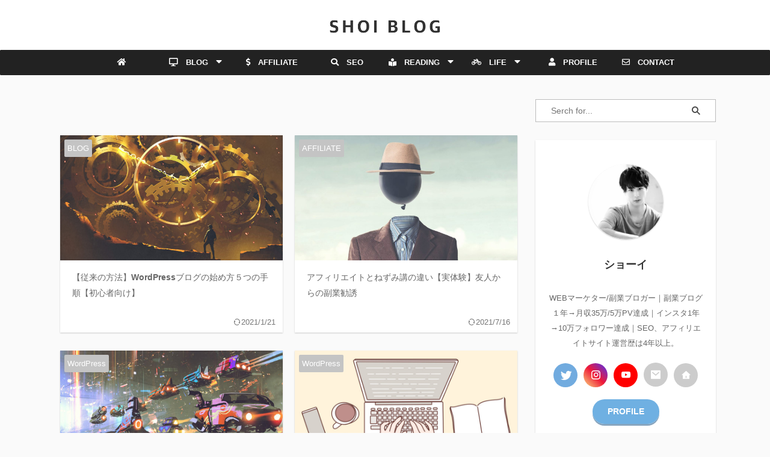

--- FILE ---
content_type: text/html; charset=UTF-8
request_url: https://shoiblog.com/page/3/
body_size: 19317
content:
<!DOCTYPE html>
<!--[if lt IE 7]>
<html class="ie6" lang="ja"> <![endif]-->
<!--[if IE 7]>
<html class="i7" lang="ja"> <![endif]-->
<!--[if IE 8]>
<html class="ie" lang="ja"> <![endif]-->
<!--[if gt IE 8]><!-->
<html lang="ja" class="s-navi-search-slide ">
	<!--<![endif]-->
	<head prefix="og: http://ogp.me/ns# fb: http://ogp.me/ns/fb# article: http://ogp.me/ns/article#">
		
	<!-- Global site tag (gtag.js) - Google Analytics -->
	<script async src="https://www.googletagmanager.com/gtag/js?id=UA-152809649-1"></script>
	<script>
	  window.dataLayer = window.dataLayer || [];
	  function gtag(){dataLayer.push(arguments);}
	  gtag('js', new Date());

	  gtag('config', 'UA-152809649-1');
	</script>
			<meta charset="UTF-8" >
		<meta name="viewport" content="width=device-width,initial-scale=1.0,user-scalable=no,viewport-fit=cover">
		<meta name="format-detection" content="telephone=no" >
		<meta name="referrer" content="no-referrer-when-downgrade"/>

					<meta name="robots" content="noindex,follow">
		
		<link rel="alternate" type="application/rss+xml" title="shoiblog RSS Feed" href="https://shoiblog.com/feed/" />
		<link rel="pingback" href="https://shoiblog.com/xmlrpc.php" >
		<!--[if lt IE 9]>
		<script src="https://shoiblog.com/wp-content/themes/affinger/js/html5shiv.js"></script>
		<![endif]-->
				<meta name='robots' content='max-image-preview:large' />
<title>shoiblog</title>
<link rel='dns-prefetch' href='//ajax.googleapis.com' />
<script type="text/javascript">
window._wpemojiSettings = {"baseUrl":"https:\/\/s.w.org\/images\/core\/emoji\/14.0.0\/72x72\/","ext":".png","svgUrl":"https:\/\/s.w.org\/images\/core\/emoji\/14.0.0\/svg\/","svgExt":".svg","source":{"concatemoji":"https:\/\/shoiblog.com\/wp-includes\/js\/wp-emoji-release.min.js?ver=6.3.1"}};
/*! This file is auto-generated */
!function(i,n){var o,s,e;function c(e){try{var t={supportTests:e,timestamp:(new Date).valueOf()};sessionStorage.setItem(o,JSON.stringify(t))}catch(e){}}function p(e,t,n){e.clearRect(0,0,e.canvas.width,e.canvas.height),e.fillText(t,0,0);var t=new Uint32Array(e.getImageData(0,0,e.canvas.width,e.canvas.height).data),r=(e.clearRect(0,0,e.canvas.width,e.canvas.height),e.fillText(n,0,0),new Uint32Array(e.getImageData(0,0,e.canvas.width,e.canvas.height).data));return t.every(function(e,t){return e===r[t]})}function u(e,t,n){switch(t){case"flag":return n(e,"\ud83c\udff3\ufe0f\u200d\u26a7\ufe0f","\ud83c\udff3\ufe0f\u200b\u26a7\ufe0f")?!1:!n(e,"\ud83c\uddfa\ud83c\uddf3","\ud83c\uddfa\u200b\ud83c\uddf3")&&!n(e,"\ud83c\udff4\udb40\udc67\udb40\udc62\udb40\udc65\udb40\udc6e\udb40\udc67\udb40\udc7f","\ud83c\udff4\u200b\udb40\udc67\u200b\udb40\udc62\u200b\udb40\udc65\u200b\udb40\udc6e\u200b\udb40\udc67\u200b\udb40\udc7f");case"emoji":return!n(e,"\ud83e\udef1\ud83c\udffb\u200d\ud83e\udef2\ud83c\udfff","\ud83e\udef1\ud83c\udffb\u200b\ud83e\udef2\ud83c\udfff")}return!1}function f(e,t,n){var r="undefined"!=typeof WorkerGlobalScope&&self instanceof WorkerGlobalScope?new OffscreenCanvas(300,150):i.createElement("canvas"),a=r.getContext("2d",{willReadFrequently:!0}),o=(a.textBaseline="top",a.font="600 32px Arial",{});return e.forEach(function(e){o[e]=t(a,e,n)}),o}function t(e){var t=i.createElement("script");t.src=e,t.defer=!0,i.head.appendChild(t)}"undefined"!=typeof Promise&&(o="wpEmojiSettingsSupports",s=["flag","emoji"],n.supports={everything:!0,everythingExceptFlag:!0},e=new Promise(function(e){i.addEventListener("DOMContentLoaded",e,{once:!0})}),new Promise(function(t){var n=function(){try{var e=JSON.parse(sessionStorage.getItem(o));if("object"==typeof e&&"number"==typeof e.timestamp&&(new Date).valueOf()<e.timestamp+604800&&"object"==typeof e.supportTests)return e.supportTests}catch(e){}return null}();if(!n){if("undefined"!=typeof Worker&&"undefined"!=typeof OffscreenCanvas&&"undefined"!=typeof URL&&URL.createObjectURL&&"undefined"!=typeof Blob)try{var e="postMessage("+f.toString()+"("+[JSON.stringify(s),u.toString(),p.toString()].join(",")+"));",r=new Blob([e],{type:"text/javascript"}),a=new Worker(URL.createObjectURL(r),{name:"wpTestEmojiSupports"});return void(a.onmessage=function(e){c(n=e.data),a.terminate(),t(n)})}catch(e){}c(n=f(s,u,p))}t(n)}).then(function(e){for(var t in e)n.supports[t]=e[t],n.supports.everything=n.supports.everything&&n.supports[t],"flag"!==t&&(n.supports.everythingExceptFlag=n.supports.everythingExceptFlag&&n.supports[t]);n.supports.everythingExceptFlag=n.supports.everythingExceptFlag&&!n.supports.flag,n.DOMReady=!1,n.readyCallback=function(){n.DOMReady=!0}}).then(function(){return e}).then(function(){var e;n.supports.everything||(n.readyCallback(),(e=n.source||{}).concatemoji?t(e.concatemoji):e.wpemoji&&e.twemoji&&(t(e.twemoji),t(e.wpemoji)))}))}((window,document),window._wpemojiSettings);
</script>
<style type="text/css">
img.wp-smiley,
img.emoji {
	display: inline !important;
	border: none !important;
	box-shadow: none !important;
	height: 1em !important;
	width: 1em !important;
	margin: 0 0.07em !important;
	vertical-align: -0.1em !important;
	background: none !important;
	padding: 0 !important;
}
</style>
	<link rel='stylesheet' id='wp-block-library-css' href='https://shoiblog.com/wp-includes/css/dist/block-library/style.min.css?ver=6.3.1' type='text/css' media='all' />
<style id='rinkerg-gutenberg-rinker-style-inline-css' type='text/css'>
.wp-block-create-block-block{background-color:#21759b;color:#fff;padding:2px}

</style>
<style id='classic-theme-styles-inline-css' type='text/css'>
/*! This file is auto-generated */
.wp-block-button__link{color:#fff;background-color:#32373c;border-radius:9999px;box-shadow:none;text-decoration:none;padding:calc(.667em + 2px) calc(1.333em + 2px);font-size:1.125em}.wp-block-file__button{background:#32373c;color:#fff;text-decoration:none}
</style>
<style id='global-styles-inline-css' type='text/css'>
body{--wp--preset--color--black: #000000;--wp--preset--color--cyan-bluish-gray: #abb8c3;--wp--preset--color--white: #ffffff;--wp--preset--color--pale-pink: #f78da7;--wp--preset--color--vivid-red: #cf2e2e;--wp--preset--color--luminous-vivid-orange: #ff6900;--wp--preset--color--luminous-vivid-amber: #fcb900;--wp--preset--color--light-green-cyan: #eefaff;--wp--preset--color--vivid-green-cyan: #00d084;--wp--preset--color--pale-cyan-blue: #1DA1F2;--wp--preset--color--vivid-cyan-blue: #1877f2;--wp--preset--color--vivid-purple: #9b51e0;--wp--preset--color--soft-red: #e92f3d;--wp--preset--color--light-grayish-red: #fdf0f2;--wp--preset--color--vivid-yellow: #ffc107;--wp--preset--color--very-pale-yellow: #fffde7;--wp--preset--color--very-light-gray: #fafafa;--wp--preset--color--very-dark-gray: #313131;--wp--preset--color--original-color-a: #43a047;--wp--preset--color--original-color-b: #795548;--wp--preset--color--original-color-c: #ec407a;--wp--preset--color--original-color-d: #9e9d24;--wp--preset--gradient--vivid-cyan-blue-to-vivid-purple: linear-gradient(135deg,rgba(6,147,227,1) 0%,rgb(155,81,224) 100%);--wp--preset--gradient--light-green-cyan-to-vivid-green-cyan: linear-gradient(135deg,rgb(122,220,180) 0%,rgb(0,208,130) 100%);--wp--preset--gradient--luminous-vivid-amber-to-luminous-vivid-orange: linear-gradient(135deg,rgba(252,185,0,1) 0%,rgba(255,105,0,1) 100%);--wp--preset--gradient--luminous-vivid-orange-to-vivid-red: linear-gradient(135deg,rgba(255,105,0,1) 0%,rgb(207,46,46) 100%);--wp--preset--gradient--very-light-gray-to-cyan-bluish-gray: linear-gradient(135deg,rgb(238,238,238) 0%,rgb(169,184,195) 100%);--wp--preset--gradient--cool-to-warm-spectrum: linear-gradient(135deg,rgb(74,234,220) 0%,rgb(151,120,209) 20%,rgb(207,42,186) 40%,rgb(238,44,130) 60%,rgb(251,105,98) 80%,rgb(254,248,76) 100%);--wp--preset--gradient--blush-light-purple: linear-gradient(135deg,rgb(255,206,236) 0%,rgb(152,150,240) 100%);--wp--preset--gradient--blush-bordeaux: linear-gradient(135deg,rgb(254,205,165) 0%,rgb(254,45,45) 50%,rgb(107,0,62) 100%);--wp--preset--gradient--luminous-dusk: linear-gradient(135deg,rgb(255,203,112) 0%,rgb(199,81,192) 50%,rgb(65,88,208) 100%);--wp--preset--gradient--pale-ocean: linear-gradient(135deg,rgb(255,245,203) 0%,rgb(182,227,212) 50%,rgb(51,167,181) 100%);--wp--preset--gradient--electric-grass: linear-gradient(135deg,rgb(202,248,128) 0%,rgb(113,206,126) 100%);--wp--preset--gradient--midnight: linear-gradient(135deg,rgb(2,3,129) 0%,rgb(40,116,252) 100%);--wp--preset--font-size--small: 0.9px;--wp--preset--font-size--medium: 20px;--wp--preset--font-size--large: 1.5px;--wp--preset--font-size--x-large: 42px;--wp--preset--font-size--st-regular: 1px;--wp--preset--font-size--huge: 3px;--wp--preset--spacing--20: 0.44rem;--wp--preset--spacing--30: 0.67rem;--wp--preset--spacing--40: 1rem;--wp--preset--spacing--50: 1.5rem;--wp--preset--spacing--60: 2.25rem;--wp--preset--spacing--70: 3.38rem;--wp--preset--spacing--80: 5.06rem;--wp--preset--shadow--natural: 6px 6px 9px rgba(0, 0, 0, 0.2);--wp--preset--shadow--deep: 12px 12px 50px rgba(0, 0, 0, 0.4);--wp--preset--shadow--sharp: 6px 6px 0px rgba(0, 0, 0, 0.2);--wp--preset--shadow--outlined: 6px 6px 0px -3px rgba(255, 255, 255, 1), 6px 6px rgba(0, 0, 0, 1);--wp--preset--shadow--crisp: 6px 6px 0px rgba(0, 0, 0, 1);}:where(.is-layout-flex){gap: 0.5em;}:where(.is-layout-grid){gap: 0.5em;}body .is-layout-flow > .alignleft{float: left;margin-inline-start: 0;margin-inline-end: 2em;}body .is-layout-flow > .alignright{float: right;margin-inline-start: 2em;margin-inline-end: 0;}body .is-layout-flow > .aligncenter{margin-left: auto !important;margin-right: auto !important;}body .is-layout-constrained > .alignleft{float: left;margin-inline-start: 0;margin-inline-end: 2em;}body .is-layout-constrained > .alignright{float: right;margin-inline-start: 2em;margin-inline-end: 0;}body .is-layout-constrained > .aligncenter{margin-left: auto !important;margin-right: auto !important;}body .is-layout-constrained > :where(:not(.alignleft):not(.alignright):not(.alignfull)){max-width: var(--wp--style--global--content-size);margin-left: auto !important;margin-right: auto !important;}body .is-layout-constrained > .alignwide{max-width: var(--wp--style--global--wide-size);}body .is-layout-flex{display: flex;}body .is-layout-flex{flex-wrap: wrap;align-items: center;}body .is-layout-flex > *{margin: 0;}body .is-layout-grid{display: grid;}body .is-layout-grid > *{margin: 0;}:where(.wp-block-columns.is-layout-flex){gap: 2em;}:where(.wp-block-columns.is-layout-grid){gap: 2em;}:where(.wp-block-post-template.is-layout-flex){gap: 1.25em;}:where(.wp-block-post-template.is-layout-grid){gap: 1.25em;}.has-black-color{color: var(--wp--preset--color--black) !important;}.has-cyan-bluish-gray-color{color: var(--wp--preset--color--cyan-bluish-gray) !important;}.has-white-color{color: var(--wp--preset--color--white) !important;}.has-pale-pink-color{color: var(--wp--preset--color--pale-pink) !important;}.has-vivid-red-color{color: var(--wp--preset--color--vivid-red) !important;}.has-luminous-vivid-orange-color{color: var(--wp--preset--color--luminous-vivid-orange) !important;}.has-luminous-vivid-amber-color{color: var(--wp--preset--color--luminous-vivid-amber) !important;}.has-light-green-cyan-color{color: var(--wp--preset--color--light-green-cyan) !important;}.has-vivid-green-cyan-color{color: var(--wp--preset--color--vivid-green-cyan) !important;}.has-pale-cyan-blue-color{color: var(--wp--preset--color--pale-cyan-blue) !important;}.has-vivid-cyan-blue-color{color: var(--wp--preset--color--vivid-cyan-blue) !important;}.has-vivid-purple-color{color: var(--wp--preset--color--vivid-purple) !important;}.has-black-background-color{background-color: var(--wp--preset--color--black) !important;}.has-cyan-bluish-gray-background-color{background-color: var(--wp--preset--color--cyan-bluish-gray) !important;}.has-white-background-color{background-color: var(--wp--preset--color--white) !important;}.has-pale-pink-background-color{background-color: var(--wp--preset--color--pale-pink) !important;}.has-vivid-red-background-color{background-color: var(--wp--preset--color--vivid-red) !important;}.has-luminous-vivid-orange-background-color{background-color: var(--wp--preset--color--luminous-vivid-orange) !important;}.has-luminous-vivid-amber-background-color{background-color: var(--wp--preset--color--luminous-vivid-amber) !important;}.has-light-green-cyan-background-color{background-color: var(--wp--preset--color--light-green-cyan) !important;}.has-vivid-green-cyan-background-color{background-color: var(--wp--preset--color--vivid-green-cyan) !important;}.has-pale-cyan-blue-background-color{background-color: var(--wp--preset--color--pale-cyan-blue) !important;}.has-vivid-cyan-blue-background-color{background-color: var(--wp--preset--color--vivid-cyan-blue) !important;}.has-vivid-purple-background-color{background-color: var(--wp--preset--color--vivid-purple) !important;}.has-black-border-color{border-color: var(--wp--preset--color--black) !important;}.has-cyan-bluish-gray-border-color{border-color: var(--wp--preset--color--cyan-bluish-gray) !important;}.has-white-border-color{border-color: var(--wp--preset--color--white) !important;}.has-pale-pink-border-color{border-color: var(--wp--preset--color--pale-pink) !important;}.has-vivid-red-border-color{border-color: var(--wp--preset--color--vivid-red) !important;}.has-luminous-vivid-orange-border-color{border-color: var(--wp--preset--color--luminous-vivid-orange) !important;}.has-luminous-vivid-amber-border-color{border-color: var(--wp--preset--color--luminous-vivid-amber) !important;}.has-light-green-cyan-border-color{border-color: var(--wp--preset--color--light-green-cyan) !important;}.has-vivid-green-cyan-border-color{border-color: var(--wp--preset--color--vivid-green-cyan) !important;}.has-pale-cyan-blue-border-color{border-color: var(--wp--preset--color--pale-cyan-blue) !important;}.has-vivid-cyan-blue-border-color{border-color: var(--wp--preset--color--vivid-cyan-blue) !important;}.has-vivid-purple-border-color{border-color: var(--wp--preset--color--vivid-purple) !important;}.has-vivid-cyan-blue-to-vivid-purple-gradient-background{background: var(--wp--preset--gradient--vivid-cyan-blue-to-vivid-purple) !important;}.has-light-green-cyan-to-vivid-green-cyan-gradient-background{background: var(--wp--preset--gradient--light-green-cyan-to-vivid-green-cyan) !important;}.has-luminous-vivid-amber-to-luminous-vivid-orange-gradient-background{background: var(--wp--preset--gradient--luminous-vivid-amber-to-luminous-vivid-orange) !important;}.has-luminous-vivid-orange-to-vivid-red-gradient-background{background: var(--wp--preset--gradient--luminous-vivid-orange-to-vivid-red) !important;}.has-very-light-gray-to-cyan-bluish-gray-gradient-background{background: var(--wp--preset--gradient--very-light-gray-to-cyan-bluish-gray) !important;}.has-cool-to-warm-spectrum-gradient-background{background: var(--wp--preset--gradient--cool-to-warm-spectrum) !important;}.has-blush-light-purple-gradient-background{background: var(--wp--preset--gradient--blush-light-purple) !important;}.has-blush-bordeaux-gradient-background{background: var(--wp--preset--gradient--blush-bordeaux) !important;}.has-luminous-dusk-gradient-background{background: var(--wp--preset--gradient--luminous-dusk) !important;}.has-pale-ocean-gradient-background{background: var(--wp--preset--gradient--pale-ocean) !important;}.has-electric-grass-gradient-background{background: var(--wp--preset--gradient--electric-grass) !important;}.has-midnight-gradient-background{background: var(--wp--preset--gradient--midnight) !important;}.has-small-font-size{font-size: var(--wp--preset--font-size--small) !important;}.has-medium-font-size{font-size: var(--wp--preset--font-size--medium) !important;}.has-large-font-size{font-size: var(--wp--preset--font-size--large) !important;}.has-x-large-font-size{font-size: var(--wp--preset--font-size--x-large) !important;}
.wp-block-navigation a:where(:not(.wp-element-button)){color: inherit;}
:where(.wp-block-post-template.is-layout-flex){gap: 1.25em;}:where(.wp-block-post-template.is-layout-grid){gap: 1.25em;}
:where(.wp-block-columns.is-layout-flex){gap: 2em;}:where(.wp-block-columns.is-layout-grid){gap: 2em;}
.wp-block-pullquote{font-size: 1.5em;line-height: 1.6;}
</style>
<link rel='stylesheet' id='contact-form-7-css' href='https://shoiblog.com/wp-content/plugins/contact-form-7/includes/css/styles.css?ver=5.8' type='text/css' media='all' />
<link rel='stylesheet' id='pz-linkcard-css' href='//shoiblog.com/wp-content/uploads/pz-linkcard/style.css?ver=2.4.7.28' type='text/css' media='all' />
<link rel='stylesheet' id='st-af-cpt-css' href='https://shoiblog.com/wp-content/plugins/st-af-cpt/assets/css/style.css?ver=1.0.0' type='text/css' media='all' />
<link rel='stylesheet' id='toc-screen-css' href='https://shoiblog.com/wp-content/plugins/table-of-contents-plus/screen.min.css?ver=2302' type='text/css' media='all' />
<style id='toc-screen-inline-css' type='text/css'>
div#toc_container {width: 85%;}
</style>
<link rel='stylesheet' id='hurrytimer-css' href='https://shoiblog.com/wp-content/uploads/hurrytimer/css/2115c4735ee1c0bd.css?ver=6.3.1' type='text/css' media='all' />
<link rel='stylesheet' id='yyi_rinker_stylesheet-css' href='https://shoiblog.com/wp-content/plugins/yyi-rinker/css/style.css?v=1.10.2&#038;ver=6.3.1' type='text/css' media='all' />
<link rel='stylesheet' id='single_child2-css' href='https://shoiblog.com/wp-content/themes/affinger-jet-child/st-child-kanricss.php' type='text/css' media='all' />
<link rel='stylesheet' id='normalize-css' href='https://shoiblog.com/wp-content/themes/affinger/css/normalize.css?ver=1.5.9' type='text/css' media='all' />
<link rel='stylesheet' id='st_svg-css' href='https://shoiblog.com/wp-content/themes/affinger/st_svg/style.css?ver=6.3.1' type='text/css' media='all' />
<link rel='stylesheet' id='slick-css' href='https://shoiblog.com/wp-content/themes/affinger/vendor/slick/slick.css?ver=1.8.0' type='text/css' media='all' />
<link rel='stylesheet' id='slick-theme-css' href='https://shoiblog.com/wp-content/themes/affinger/vendor/slick/slick-theme.css?ver=1.8.0' type='text/css' media='all' />
<link rel='stylesheet' id='fonts-googleapis-custom-css' href='https://fonts.googleapis.com/css2?family=M+PLUS+1p%3Awght%40400&#038;ver=6.3.1' type='text/css' media='all' />
<link rel='stylesheet' id='style-css' href='https://shoiblog.com/wp-content/themes/affinger/style.css?ver=6.3.1' type='text/css' media='all' />
<link rel='stylesheet' id='child-style-css' href='https://shoiblog.com/wp-content/themes/affinger-jet-child/style.css?ver=6.3.1' type='text/css' media='all' />
<link rel='stylesheet' id='single-css' href='https://shoiblog.com/wp-content/themes/affinger/st-rankcss.php' type='text/css' media='all' />
<link rel='stylesheet' id='fancybox-css' href='https://shoiblog.com/wp-content/plugins/easy-fancybox/fancybox/1.5.4/jquery.fancybox.min.css?ver=6.3.1' type='text/css' media='screen' />
<link rel='stylesheet' id='st-themecss-css' href='https://shoiblog.com/wp-content/themes/affinger/st-themecss-loader.php?ver=6.3.1' type='text/css' media='all' />
<script type='text/javascript' src='//ajax.googleapis.com/ajax/libs/jquery/1.11.3/jquery.min.js?ver=1.11.3' id='jquery-js'></script>
<script type='text/javascript' src='https://shoiblog.com/wp-content/plugins/yyi-rinker/js/event-tracking.js?v=1.10.2' id='yyi_rinker_event_tracking_script-js'></script>
<script type='text/javascript' src='https://shoiblog.com/wp-content/themes/affinger-jet-child/js/jquery.heightLine.js?ver=6.3.1' id='jquery-heightLine-js'></script>
<link rel="https://api.w.org/" href="https://shoiblog.com/wp-json/" /><script type="text/javascript" language="javascript">
    var vc_pid = "886618455";
</script><script type="text/javascript" src="//aml.valuecommerce.com/vcdal.js" async></script><style>
.yyi-rinker-images {
    display: flex;
    justify-content: center;
    align-items: center;
    position: relative;

}
div.yyi-rinker-image img.yyi-rinker-main-img.hidden {
    display: none;
}

.yyi-rinker-images-arrow {
    cursor: pointer;
    position: absolute;
    top: 50%;
    display: block;
    margin-top: -11px;
    opacity: 0.6;
    width: 22px;
}

.yyi-rinker-images-arrow-left{
    left: -10px;
}
.yyi-rinker-images-arrow-right{
    right: -10px;
}

.yyi-rinker-images-arrow-left.hidden {
    display: none;
}

.yyi-rinker-images-arrow-right.hidden {
    display: none;
}
div.yyi-rinker-contents.yyi-rinker-design-tate  div.yyi-rinker-box{
    flex-direction: column;
}

div.yyi-rinker-contents.yyi-rinker-design-slim div.yyi-rinker-box .yyi-rinker-links {
    flex-direction: column;
}

div.yyi-rinker-contents.yyi-rinker-design-slim div.yyi-rinker-info {
    width: 100%;
}

div.yyi-rinker-contents.yyi-rinker-design-slim .yyi-rinker-title {
    text-align: center;
}

div.yyi-rinker-contents.yyi-rinker-design-slim .yyi-rinker-links {
    text-align: center;
}
div.yyi-rinker-contents.yyi-rinker-design-slim .yyi-rinker-image {
    margin: auto;
}

div.yyi-rinker-contents.yyi-rinker-design-slim div.yyi-rinker-info ul.yyi-rinker-links li {
	align-self: stretch;
}
div.yyi-rinker-contents.yyi-rinker-design-slim div.yyi-rinker-box div.yyi-rinker-info {
	padding: 0;
}
div.yyi-rinker-contents.yyi-rinker-design-slim div.yyi-rinker-box {
	flex-direction: column;
	padding: 14px 5px 0;
}

.yyi-rinker-design-slim div.yyi-rinker-box div.yyi-rinker-info {
	text-align: center;
}

.yyi-rinker-design-slim div.price-box span.price {
	display: block;
}

div.yyi-rinker-contents.yyi-rinker-design-slim div.yyi-rinker-info div.yyi-rinker-title a{
	font-size:16px;
}

div.yyi-rinker-contents.yyi-rinker-design-slim ul.yyi-rinker-links li.amazonkindlelink:before,  div.yyi-rinker-contents.yyi-rinker-design-slim ul.yyi-rinker-links li.amazonlink:before,  div.yyi-rinker-contents.yyi-rinker-design-slim ul.yyi-rinker-links li.rakutenlink:before,  div.yyi-rinker-contents.yyi-rinker-design-slim ul.yyi-rinker-links li.yahoolink:before {
	font-size:12px;
}

div.yyi-rinker-contents.yyi-rinker-design-slim ul.yyi-rinker-links li a {
	font-size: 13px;
}
.entry-content ul.yyi-rinker-links li {
	padding: 0;
}

div.yyi-rinker-contents .yyi-rinker-attention.attention_desing_right_ribbon {
    width: 89px;
    height: 91px;
    position: absolute;
    top: -1px;
    right: -1px;
    left: auto;
    overflow: hidden;
}

div.yyi-rinker-contents .yyi-rinker-attention.attention_desing_right_ribbon span {
    display: inline-block;
    width: 146px;
    position: absolute;
    padding: 4px 0;
    left: -13px;
    top: 12px;
    text-align: center;
    font-size: 12px;
    line-height: 24px;
    -webkit-transform: rotate(45deg);
    transform: rotate(45deg);
    box-shadow: 0 1px 3px rgba(0, 0, 0, 0.2);
}

div.yyi-rinker-contents .yyi-rinker-attention.attention_desing_right_ribbon {
    background: none;
}
.yyi-rinker-attention.attention_desing_right_ribbon .yyi-rinker-attention-after,
.yyi-rinker-attention.attention_desing_right_ribbon .yyi-rinker-attention-before{
display:none;
}
div.yyi-rinker-use-right_ribbon div.yyi-rinker-title {
    margin-right: 2rem;
}

				</style><link href="https://fonts.googleapis.com/icon?family=Material+Icons" rel="stylesheet">
<link rel="prev" href="https://shoiblog.com/page/2/" />
<link rel="next" href="https://shoiblog.com/page/4/" />
<meta name="google-site-verification" content="69CJhp-Ha7kAxKW98De3yMjhkxi2rbZyUpdYnlI_xjs" />
<link rel="preload" as="font" type="font/woff" href="https://shoiblog.com/wp-content/themes/affinger5/st_svg/fonts/stsvg.ttf?poe1v2" crossorigin>
<link rel="preload" as="font" type="font/woff" href="https://shoiblog.com/wp-content/themes/affinger5/css/fontawesome/fonts/fontawesome-webfont.woff2?v=4.7.0" crossorigin>
<link rel="preload" as="font" type="font/woff" href="https://shoiblog.com/wp-content/themes/affinger5/vendor/slick/fonts/slick.woff" crossorigin>
<style type="text/css">.broken_link, a.broken_link {
	text-decoration: line-through;
}</style><link rel="icon" href="https://shoiblog.com/wp-content/uploads/2021/01/cropped-burogu-32x32.png" sizes="32x32" />
<link rel="icon" href="https://shoiblog.com/wp-content/uploads/2021/01/cropped-burogu-192x192.png" sizes="192x192" />
<link rel="apple-touch-icon" href="https://shoiblog.com/wp-content/uploads/2021/01/cropped-burogu-180x180.png" />
<meta name="msapplication-TileImage" content="https://shoiblog.com/wp-content/uploads/2021/01/cropped-burogu-270x270.png" />
		<style type="text/css" id="wp-custom-css">
			/*ヘッダーのパディング調整*/
#headbox {
    padding-top: 10px;
	}

/*記事一覧タイトル太字*/
.st-cards-content-in h3{
  font-weight: 550;
}

/*ヘッダーロゴ画像のサイズ*/
.sitename img {
  max-width: 300px;
  margin: 0;
  width:100%;
}
/*スマホ一覧余白*/
@media only screen and (max-width: 599px){
#st-magazine .kanren .st-top-box {
padding: 10px 5px 20px!important;/*上、左右、下の余白*/
	}
}
/*PC一覧余白*/
@media only screen and (min-width: 600px){
#st-magazine .kanren .st-top-box {
padding: 20px 10px 10px!important;
	}
}

/*PCトップ余白*/
@media only screen and (min-width: 600px){
	.home main {
    padding-top: 40px!important;
}
}

/*rinker表示方法*/
@media print, screen and (max-width: 599px){
div.yyi-rinker-contents div.yyi-rinker-box {
    flex-direction: inherit;
}
	}

/*引用カスタマイズ*/
blockquote {
    position: relative!important;
    padding: 40px 30px 40px 50px!important;
    box-sizing: border-box!important;
    font-style: italic!important;
    border: solid 1px #dbdbdb!important;
    color: #464646!important;
}

blockquote:before{
    display: inline-block!important;
    position: absolute!important;
    top: 15px!important;
    left: 20px!important;
    color: #6C9FCE!important;
    font-size: 25px!important;
    line-height: 1!important;
    font-weight: 900!important;
}

blockquote p {
    padding: 0!important;
    margin: 10px 0!important;
    line-height: 1.7!important;
}

blockquote cite {
    display: block!important;
    text-align: right!important;
    color: #888888!important;
    font-size: 0.9em!important;
}


/*ブログカードカスタマイズ*/
@media only screen and (min-width: 600px){
	main .kanren dt {
    float: left !important;
    width: 200px !important;
}
}
.st-cardbox .clearfix dd h5, .post .st-cardbox .clearfix dd h5, #side .st-cardbox .clearfix dd h5 {
    margin-bottom: 10px !important;
    margin-left: -90px !important;
    padding-bottom: 5px !important;
}
.st-cardbox .clearfix dd p {
    margin-left: -90px !important;
}
@media only screen and (max-width: 599px){
	.st-cardbox .clearfix dd h5, .post .st-cardbox .clearfix dd h5, #side .st-cardbox .clearfix dd h5 {
    margin-left: 0px !important;
}
.st-cardbox .clearfix dd p {
    margin-left: 0px !important;
}
}
/*ブログカードスマホカスタマイズ*/
@media only screen and (max-width: 599px){
	.post dd h5.st-cardbox-t {
    font-size: 13px!important;
    line-height: 2;
}
.post p.cardbox-more {
    margin-bottom: 5px;
    padding: 5px 10px none; 
    box-sizing: border-box;
    border: 1px solid #ccc;
    text-align: center;
    text-decoration: none;
    color: #757575;
}
}

/*よく読まれている記事カスタマイズ*/
.pop-box.kanren {
    margin-top: 15px;
}
.post .p-entry-t, #side .p-entry-t, .home-post .p-entry-t {
    margin-bottom: 15px;
}
.pop-box:not(.st-wpp-views-widgets), #side aside .kanren.pop-box:not(.st-wpp-views-widgets) {
	padding:1em;
}
.kanren dl {
    margin-bottom: 0px;
    padding-bottom: 0px;
}
#scrollad {
    padding: 0px 0;
}
@media only screen and (min-width: 960px){
	dd h3:not(.st-css-no2) a, .kanren .clearfix dd h5:not(.st-css-no2) a {
    font-size: 14px !important;
    line-height: 1px !important;
	  color: #7b7b7b;
	}
}



/*「カテゴリー別記事はコチラ」中央揃え*/
.st-mybtn {
    margin-left: auto !important;
    margin-right: auto!important;
}

/*トップ人気記事タイトルカラー*/
.content-post-slider .post-slide-title a, .post-card-list .post-card-title a {
    color: #7B7B7B;
}


/*スマホヘッダーに影をつける*/
@media print, screen and (max-width: 599px){
#s-navi dt {
box-shadow: 0 3px 6px rgba(0, 0, 0, .18)!important;
}
}

/*記事タイトル行幅*/
.entry-title:not(.st-css-no2), .post .entry-title:not(.st-css-no2) {
    line-height: 1.8 !important;
	  color: #7B7B7B!important;
}

/*オレンジリンクボタン*/
.btn-square-orenge{
  display: inline-block;
  padding: 1.0em 2em;
  text-decoration: none;
  background: #EF9B39;
  color: #fff;
  border-bottom: solid 4px #A56616;
  border-radius: 3px;
	width:400px;
	text-align:center;
}
.btn-square-orenge:hover{
  -webkit-transform: translateY(4px);
  transform: translateY(4px);
  border-bottom: none;
}
@media print, screen and (max-width: 599px){
.btn-square-orenge{
	width:200px;
}
}

/*グリーンリンクボタン*/
.btn-square-green{
  display: inline-block;
  padding: 1.0em 2em;
  text-decoration: none;
  background: #39CD74;
  color: #fff;
  border-bottom: solid 4px #21AD59;
  border-radius: 3px;
	width:400px;
	text-align:center;
}
.btn-square-green:hover{
  -webkit-transform: translateY(4px);
  transform: translateY(4px);
  border-bottom: none;
}
@media print, screen and (max-width: 599px){
.btn-square-green{
	width:200px;
}
}

/* トップ人気記事 */
.s1 {
	color: #222222;
	font-size: 20px;
	display: flex;
	align-items: center;
	font-weight: bold;
}
.s1:before, .s1:after {
	content: "";
	flex-grow: 1;
	height: 2px;
	background: #333;
	display: block;
}
.s1:before {
	margin-right: 1rem;
}
.s1:after {
	margin-left: 1rem;
}


/* 投稿日センター寄せ */
.blogbox p {
font-size: 12px;
margin-top: 20px;
	margin-bottom: 20px;
color: #7B7B7B;
line-height: 18px;
text-align: center;	
}

/* 吹き出し・会話*/
.st-kaiwa-hukidashi {
    display: inline-block;
    padding: 30px 30px!important;
    margin-left: 20px!important;
    border-radius: 7px!important;
  	line-height: 1.8!important;
    position: relative!important;
}
.st-kaiwa-hukidashi2{
    display: inline-block;
    padding: 30px 30px!important;
    margin-left: 20px!important;
    border-radius: 7px!important;
  	line-height: 1.8!important;
    position: relative!important;
}
@media only screen and (max-width: 599px) {
	.st-kaiwa-hukidashi {
font-size:15px!important;
}
.st-kaiwa-hukidashi2{
font-size:15px!important;
}
}

/*プロフィール画像サイズ*/
.st-author-profile-avatar img {
width: 125px!important;
height: 125px!important;
margin: 40px auto 20px!important;
}
/*プロフィール名前下余白*/
.st-author-profile .st-author-nickname {
font-size: 110%!important;
border: none!important;
margin-bottom: 25px!important;
}
/*プロフィール文字色*/
#side .st-author-profile .st-author-description, .st-author-profile .st-author-description {
margin-bottom: 20px!important;
color: #666!important;
}
/* 管理者文字色 */
.post > * {
color: #333333!important;
}
/* 管理者文字大きさ */
p, .st-kaiwa-hukidashi, .st-kaiwa-hukidashi2, .yellowbox, .graybox, .redbox, #topnews .clearfix dd p, .post ul li, .post ol li, #comments #respond, #comments h4, .post h5, .post h6
{
font-size: 16px;
line-height: 25px;
}

/*サイドバーウィジェットのタイトルパディング */
.ad {
	padding-bottom: 20px;
  margin:0px;
}

/*見出し２*/
.h2modoki, h2:not(.st-css-no) {
   border: none;
}
.entry-content h2 {
     background: #f7f7f7 !important;
    padding: 20px 15px 18px!important;
	margin-bottom: 30px!important;
    color: #0a0808!important;
    border-left: solid 9px  #4865b2 !important;
    line-height: 40px!important;
-webkit-border-radius: 1px;
    border-radius: 0px !important;
	margin-left:-10px!important;
	margin-right:-10px!important;
}

/*見出し３*/
.entry-content h3 {
  padding: 0.25em 0.5em!important;
	margin-bottom: 40px!important;
	margin-left:-10px!important;
	margin-right:-10px!important;
  color: #494949!important;
  background: transparent;
  border-left: solid 9px #4865b2!important;
	border-top: none!important;
	border-bottom: none!important;
}

/*見出し4*/
.entry-content h4 {
    border-left: 4px solid!important;
    padding: .5em 0 .5em .8em!important;
    margin-top: 1.8em!important;
	border-color: #4865b2!important;
	background-color: #ffffff !important;
	margin-left:-10px!important;
}

/*チェックポイント*/
.fa {
    display: inline-block;
    font: normal normal normal 14px/1 FontAwesome;
    font-size: 16px;
    text-rendering: auto;
    -webkit-font-smoothing: antialiased;
    -moz-osx-font-smoothing: grayscale;
}
.fa-check:before {
    content: "\f00c";
		  -webkit-text-stroke-width:1px
}
.single p.point i {
    color: #6C9FCE;
}

/*チェックアイコン*/
.check {
  position: relative;
  padding-left: 2.4em;
  line-height: 1.4;
	border-left: none;
}
.check:before {
	font: normal normal normal 14px/1 FontAwesome;
  content: "\f00c";
  position: absolute;
  font-size: 1.2em;
  left: 0.4em;
	top: 0.2em
  color: #6C9FCE; 
}
/*チェック後の文字*/
@media only screen and (max-width: 599px) {
.point {
    font-size: 18px!important;
    font-weight: 600!important;
    margin-bottom: 15px !important;
}
	}
@media only screen and (min-width: 600px) {
.point {
    font-size: 20px!important;
    font-weight: 600!important;
    margin-bottom: 15px !important;
}
	}

/*ブルーボックス*/
@media only screen and (min-width: 600px){
.box6 {
    margin-bottom: 60px;
	  margin-left:-10px;
  	margin-right:-20px;
    padding-top: 30px;
    padding-bottom: 10px;
    padding-right: 10px;
	  padding-left: 20px;
    background:#f8f9ff;
    border: dashed 1px #4865b2;/
}
	}
@media only screen and (max-width: 599px){
.box6 {
    margin-bottom: 60px!important;
    padding-top: 30px!important;
    padding-bottom: 10px!important;
    padding-right: 10px!important;
	  padding-left: 20px!important;
    background:#f8f9ff!important;
    border: dashed 1px #4865b2!important;
}
	}
.post ul li {
    padding-bottom: 15px;
}
.post ol li {
    padding-bottom: 15px;
}
/*スマホのリストのフォント*/
@media only screen and (max-width: 599px) {
.post ul li {
  font-size: 14px !important;
}
	.post ol li {
  font-size: 14px !important;
}
		}

/*グレーボックス*/
@media only screen and (min-width: 600px){
.box3 {
    padding: 20px;
    margin-bottom: 60px;
    margin-top: 15px;
	margin-left:-10px;
	margin-right:-10px;
    color: #333;
    background: #fafafa;
	outline: 1px solid #f0f0f0;
	line-height: 1.8;
	font-size:17px;
}
	}
@media only screen and (max-width: 599px){
.box3 {
    padding: 20px;
    margin-bottom: 60px;
    margin-top: 15px;
    color: #333;
    background: #fafafa;
	outline: 1px solid #f0f0f0;
	line-height: 1.8;
}
	}

/*レッドボックス*/
@media only screen and (min-width: 600px){
.box4 {
    padding: 20px;
    margin-bottom: 60px;
    margin-top: 15px;
	margin-left:-10px;
	margin-right:-10px;
    color: #333;
    background: #ffe8e8;
	outline: 1px solid #ffc4c4;
	line-height: 1.8;
	font-size:17px;
}
	}
@media only screen and (max-width: 599px){
.box4 {
    padding: 20px;
    margin-bottom: 60px;
    margin-top: 15px;
    color: #333;
    background: #ffe8e8;
	outline: 1px solid #ffc4c4;
	line-height: 1.8;
}
	}

/*新着記事のタイトル色*/
#st-magazine .kanren .st-top-box dd h3 {
	color: #666;
}

/*bタグ*/
b{
	font-weight: 600;
}


/*p（段落）*/
@media only screen and (min-width: 600px){
.entry-content p {
	margin-left:-10px;
	margin-right:-20px;
	margin-bottom:60px;
	line-height: 1.8;
}
}
@media only screen and (max-width: 599px){
.entry-content p {
	margin-bottom:60px;
	line-height: 1.8;
}
}

/*リンカーのクレジット非表示*/
.credit-box {
    display: none;
}

/*アプリーチのコード*/
.appreach {
  text-align: left;
  padding: 10px;
  border: 1px solid #7C7C7C;
  overflow: hidden;
}
.appreach:after {
  content: "";
  display: block;
  clear: both;
}
.appreach p {
  margin: 0;
}
.appreach a:after {
  display: none;
}
.appreach__icon {
  float: left;
  border-radius: 10%;
  overflow: hidden;
  margin: 0 3% 0 0 !important;
  width: 25% !important;
  height: auto !important;
  max-width: 120px !important;
}
.appreach__detail {
  display: inline-block;
  font-size: 20px;
  line-height: 1.5;
  width: 72%;
  max-width: 72%;
}
.appreach__detail:after {
  content: "";
  display: block;
  clear: both;
}
.appreach__name {
  font-size: 16px;
  line-height: 1.5em !important;
  max-height: 3em;
  overflow: hidden;
}
.appreach__info {
  font-size: 12px !important;
}
.appreach__developper, .appreach__price {
  margin-right: 0.5em;
}
.appreach__posted a {
  margin-left: 0.5em;
}
.appreach__links {
  float: left;
  height: 40px;
  margin-top: 8px;
  white-space: nowrap;
}
.appreach__aslink img {
  margin-right: 10px;
  height: 40px;
  width: 135px;
}
.appreach__gplink img {
  height: 40px;
  width: 134.5px;
}
.appreach__star {
  position: relative;
  font-size: 14px !important;
  height: 1.5em;
  width: 5em;
}
.appreach__star__base {
  position: absolute;
  color: #737373;
}
.appreach__star__evaluate {
  position: absolute;
  color: #ffc107;
  overflow: hidden;
  white-space: nowrap;
}
		</style>
				
<!-- OGP -->

<meta property="og:type" content="website">
<meta property="og:title" content="shoiblog">
<meta property="og:url" content="https://shoiblog.com">
<meta property="og:description" content="">
<meta property="og:site_name" content="shoiblog">
<meta property="og:image" content="https://shoiblog.com/wp-content/themes/affinger/images/no-img.png">


				<meta name="twitter:card" content="summary_large_image">
	
	<meta name="twitter:site" content="@shoi_ss">
	<meta name="twitter:title" content="shoiblog">
	<meta name="twitter:description" content="">
	<meta name="twitter:image" content="https://shoiblog.com/wp-content/themes/affinger/images/no-img.png">
<!-- /OGP -->
		


<script>
	(function (window, document, $, undefined) {
		'use strict';

		var SlideBox = (function () {
			/**
			 * @param $element
			 *
			 * @constructor
			 */
			function SlideBox($element) {
				this._$element = $element;
			}

			SlideBox.prototype.$content = function () {
				return this._$element.find('[data-st-slidebox-content]');
			};

			SlideBox.prototype.$toggle = function () {
				return this._$element.find('[data-st-slidebox-toggle]');
			};

			SlideBox.prototype.$icon = function () {
				return this._$element.find('[data-st-slidebox-icon]');
			};

			SlideBox.prototype.$text = function () {
				return this._$element.find('[data-st-slidebox-text]');
			};

			SlideBox.prototype.is_expanded = function () {
				return !!(this._$element.filter('[data-st-slidebox-expanded="true"]').length);
			};

			SlideBox.prototype.expand = function () {
				var self = this;

				this.$content().slideDown()
					.promise()
					.then(function () {
						var $icon = self.$icon();
						var $text = self.$text();

						$icon.removeClass($icon.attr('data-st-slidebox-icon-collapsed'))
							.addClass($icon.attr('data-st-slidebox-icon-expanded'))

						$text.text($text.attr('data-st-slidebox-text-expanded'))

						self._$element.removeClass('is-collapsed')
							.addClass('is-expanded');

						self._$element.attr('data-st-slidebox-expanded', 'true');
					});
			};

			SlideBox.prototype.collapse = function () {
				var self = this;

				this.$content().slideUp()
					.promise()
					.then(function () {
						var $icon = self.$icon();
						var $text = self.$text();

						$icon.removeClass($icon.attr('data-st-slidebox-icon-expanded'))
							.addClass($icon.attr('data-st-slidebox-icon-collapsed'))

						$text.text($text.attr('data-st-slidebox-text-collapsed'))

						self._$element.removeClass('is-expanded')
							.addClass('is-collapsed');

						self._$element.attr('data-st-slidebox-expanded', 'false');
					});
			};

			SlideBox.prototype.toggle = function () {
				if (this.is_expanded()) {
					this.collapse();
				} else {
					this.expand();
				}
			};

			SlideBox.prototype.add_event_listeners = function () {
				var self = this;

				this.$toggle().on('click', function (event) {
					self.toggle();
				});
			};

			SlideBox.prototype.initialize = function () {
				this.add_event_listeners();
			};

			return SlideBox;
		}());

		function on_ready() {
			var slideBoxes = [];

			$('[data-st-slidebox]').each(function () {
				var $element = $(this);
				var slideBox = new SlideBox($element);

				slideBoxes.push(slideBox);

				slideBox.initialize();
			});

			return slideBoxes;
		}

		$(on_ready);
	}(window, window.document, jQuery));
</script>


<script>
	jQuery(function(){
		jQuery("#toc_container:not(:has(ul ul))").addClass("only-toc");
		jQuery(".st-ac-box ul:has(.cat-item)").each(function(){
			jQuery(this).addClass("st-ac-cat");
		});
	});
</script>

<script>
	jQuery(function(){
						jQuery('.st-star').parent('.rankh4').css('padding-bottom','5px'); // スターがある場合のランキング見出し調整
	});
</script>



	<script>
		$(function() {
			$('.is-style-st-paragraph-kaiwa').wrapInner('<span class="st-paragraph-kaiwa-text">');
		});
	</script>


<script>
	/* 段落スタイルを調整 */
	$(function() {
		$( '[class^="is-style-st-paragraph-"],[class*=" is-style-st-paragraph-"]' ).wrapInner( '<span class="st-noflex"></span>' );
	});
</script>

				<link href="https://use.fontawesome.com/releases/v5.6.1/css/all.css" rel="stylesheet">
	</head>
	<body class="home blog paged paged-3 front-page" >
				<div id="st-ami">
				<div id="wrapper" class="">
				<div id="wrapper-in">
					
<header id="st-headwide">
	<div id="header-full">
		<div id="headbox-bg">
			<div id="headbox">

					<nav id="s-navi" class="pcnone" data-st-nav data-st-nav-type="normal">
		<dl class="acordion is-active" data-st-nav-primary>
			<dt class="trigger">
				<p class="acordion_button"><span class="op op-menu"><i class="st-fa st-svg-menu"></i></span></p>

									<p class="acordion_button acordion_button_search"><span class="op op-search"><i class="st-fa st-svg-search_s op-search-close"></i></span></p>
				
									<div id="st-mobile-logo"></div>
				
				<!-- 追加メニュー -->
				
				<!-- 追加メニュー2 -->
				
			</dt>

			<dd class="acordion_tree">
				<div class="acordion_tree_content">

					

												<div class="menu-%e3%82%b0%e3%83%ad%e3%83%bc%e3%83%90%e3%83%ab%e3%83%a1%e3%83%8b%e3%83%a5%e3%83%bc-container"><ul id="menu-%e3%82%b0%e3%83%ad%e3%83%bc%e3%83%90%e3%83%ab%e3%83%a1%e3%83%8b%e3%83%a5%e3%83%bc" class="menu"><li id="menu-item-15639" class="menu-item menu-item-type-custom menu-item-object-custom current-menu-item menu-item-home menu-item-15639"><a href="https://shoiblog.com"><span class="menu-item-label"><i class="fas fa-home"></i></span></a></li>
<li id="menu-item-1287" class="menu-item menu-item-type-taxonomy menu-item-object-category menu-item-has-children menu-item-1287"><a href="https://shoiblog.com/category/blog/"><span class="menu-item-label"><i class="fas fa-desktop"></i>　BLOG　<i class="fa fa-caret-down" aria-hidden="true"></i></span></a>
<ul class="sub-menu">
	<li id="menu-item-4486" class="menu-item menu-item-type-taxonomy menu-item-object-category menu-item-4486"><a href="https://shoiblog.com/category/wordpress/"><span class="menu-item-label"><i class="fab fa-wordpress"></i>　WordPress</span></a></li>
	<li id="menu-item-10976" class="menu-item menu-item-type-taxonomy menu-item-object-category menu-item-10976"><a href="https://shoiblog.com/category/mac/"><span class="menu-item-label"><i class="fab fa-apple"></i>　Mac</span></a></li>
</ul>
</li>
<li id="menu-item-1288" class="menu-item menu-item-type-taxonomy menu-item-object-category menu-item-1288"><a href="https://shoiblog.com/category/affiliate/"><span class="menu-item-label"><i class="fas fa-dollar-sign"></i>　AFFILIATE</span></a></li>
<li id="menu-item-4485" class="menu-item menu-item-type-taxonomy menu-item-object-category menu-item-4485"><a href="https://shoiblog.com/category/seo/"><span class="menu-item-label"><i class="fas fa-search"></i>　SEO</span></a></li>
<li id="menu-item-13769" class="menu-item menu-item-type-taxonomy menu-item-object-category menu-item-has-children menu-item-13769"><a href="https://shoiblog.com/category/reading/"><span class="menu-item-label"><i class="fas fa-book-reader"></i>　READING　<i class="fa fa-caret-down" aria-hidden="true"></i></span></a>
<ul class="sub-menu">
	<li id="menu-item-8756" class="menu-item menu-item-type-taxonomy menu-item-object-category menu-item-8756"><a href="https://shoiblog.com/category/reading/books/"><span class="menu-item-label"><i class="fas fa-book"></i>　BOOK</span></a></li>
</ul>
</li>
<li id="menu-item-6913" class="menu-item menu-item-type-taxonomy menu-item-object-category menu-item-has-children menu-item-6913"><a href="https://shoiblog.com/category/life/"><span class="menu-item-label"><i class="fas fa-bicycle"></i>　LIFE　<i class="fa fa-caret-down" aria-hidden="true"></i></span></a>
<ul class="sub-menu">
	<li id="menu-item-6914" class="menu-item menu-item-type-taxonomy menu-item-object-category menu-item-6914"><a href="https://shoiblog.com/category/life/misophonia/"><span class="menu-item-label"><i class="fas fa-assistive-listening-systems"></i>　MISOPHONIA</span></a></li>
	<li id="menu-item-13506" class="menu-item menu-item-type-taxonomy menu-item-object-category menu-item-13506"><a href="https://shoiblog.com/category/life/item/"><span class="menu-item-label"><i class="fas fa-briefcase"></i>　ITEM</span></a></li>
	<li id="menu-item-13424" class="menu-item menu-item-type-taxonomy menu-item-object-category menu-item-13424"><a href="https://shoiblog.com/category/sauna/"><span class="menu-item-label"><i class="fas fa-hot-tub"></i>　SAUNA</span></a></li>
</ul>
</li>
<li id="menu-item-157" class="menu-item menu-item-type-post_type menu-item-object-page menu-item-157"><a href="https://shoiblog.com/shoi-profile/"><span class="menu-item-label"><i class="fas fa-user"></i>　PROFILE</span></a></li>
<li id="menu-item-151" class="menu-item menu-item-type-post_type menu-item-object-page menu-item-151"><a href="https://shoiblog.com/contact/"><span class="menu-item-label"><i class="far fa-envelope"></i>　CONTACT</span></a></li>
</ul></div>						<div class="clear"></div>

					
				</div>
			</dd>

							<dd class="acordion_search">
					<div class="acordion_search_content">
													<div id="search" class="search-custom-d">
	<form method="get" id="searchform" action="https://shoiblog.com/">
		<label class="hidden" for="s">
					</label>
		<input type="text" placeholder="Serch for..." value="" name="s" id="s" />
		<input type="submit" value="&#xf002;" class="st-fa" id="searchsubmit" />
	</form>
</div>
<!-- /stinger -->
											</div>
				</dd>
					</dl>

					</nav>

									<div id="header-l">
						
						<div id="st-text-logo">
							
    
		
			<!-- キャプション -->
			
									<h1 class="descr sitenametop">
         		       	         		   	</h1>
				
			
			<!-- ロゴ又はブログ名 -->
			          		  <p class="sitename"><a href="https://shoiblog.com/">
              		                    		  <img class="sitename-bottom" alt="shoiblog" src="https://shoiblog.com/wp-content/uploads/2021/04/burogu.png" >
               		           		  </a></p>
        				<!-- ロゴ又はブログ名ここまで -->

		
	
						</div>
					</div><!-- /#header-l -->
				
				<div id="header-r" class="smanone">
					
				</div><!-- /#header-r -->

			</div><!-- /#headbox -->
		</div><!-- /#headbox-bg clearfix -->

		
		
		
		
			

<div id="gazou-wide">
			<div id="st-menubox">
			<div id="st-menuwide">
				<nav class="smanone clearfix"><ul id="menu-%e3%82%b0%e3%83%ad%e3%83%bc%e3%83%90%e3%83%ab%e3%83%a1%e3%83%8b%e3%83%a5%e3%83%bc-1" class="menu"><li class="menu-item menu-item-type-custom menu-item-object-custom current-menu-item menu-item-home menu-item-15639"><a href="https://shoiblog.com"><i class="fas fa-home"></i></a></li>
<li class="menu-item menu-item-type-taxonomy menu-item-object-category menu-item-has-children menu-item-1287"><a href="https://shoiblog.com/category/blog/"><i class="fas fa-desktop"></i>　BLOG　<i class="fa fa-caret-down" aria-hidden="true"></i></a>
<ul class="sub-menu">
	<li class="menu-item menu-item-type-taxonomy menu-item-object-category menu-item-4486"><a href="https://shoiblog.com/category/wordpress/"><i class="fab fa-wordpress"></i>　WordPress</a></li>
	<li class="menu-item menu-item-type-taxonomy menu-item-object-category menu-item-10976"><a href="https://shoiblog.com/category/mac/"><i class="fab fa-apple"></i>　Mac</a></li>
</ul>
</li>
<li class="menu-item menu-item-type-taxonomy menu-item-object-category menu-item-1288"><a href="https://shoiblog.com/category/affiliate/"><i class="fas fa-dollar-sign"></i>　AFFILIATE</a></li>
<li class="menu-item menu-item-type-taxonomy menu-item-object-category menu-item-4485"><a href="https://shoiblog.com/category/seo/"><i class="fas fa-search"></i>　SEO</a></li>
<li class="menu-item menu-item-type-taxonomy menu-item-object-category menu-item-has-children menu-item-13769"><a href="https://shoiblog.com/category/reading/"><i class="fas fa-book-reader"></i>　READING　<i class="fa fa-caret-down" aria-hidden="true"></i></a>
<ul class="sub-menu">
	<li class="menu-item menu-item-type-taxonomy menu-item-object-category menu-item-8756"><a href="https://shoiblog.com/category/reading/books/"><i class="fas fa-book"></i>　BOOK</a></li>
</ul>
</li>
<li class="menu-item menu-item-type-taxonomy menu-item-object-category menu-item-has-children menu-item-6913"><a href="https://shoiblog.com/category/life/"><i class="fas fa-bicycle"></i>　LIFE　<i class="fa fa-caret-down" aria-hidden="true"></i></a>
<ul class="sub-menu">
	<li class="menu-item menu-item-type-taxonomy menu-item-object-category menu-item-6914"><a href="https://shoiblog.com/category/life/misophonia/"><i class="fas fa-assistive-listening-systems"></i>　MISOPHONIA</a></li>
	<li class="menu-item menu-item-type-taxonomy menu-item-object-category menu-item-13506"><a href="https://shoiblog.com/category/life/item/"><i class="fas fa-briefcase"></i>　ITEM</a></li>
	<li class="menu-item menu-item-type-taxonomy menu-item-object-category menu-item-13424"><a href="https://shoiblog.com/category/sauna/"><i class="fas fa-hot-tub"></i>　SAUNA</a></li>
</ul>
</li>
<li class="menu-item menu-item-type-post_type menu-item-object-page menu-item-157"><a href="https://shoiblog.com/shoi-profile/"><i class="fas fa-user"></i>　PROFILE</a></li>
<li class="menu-item menu-item-type-post_type menu-item-object-page menu-item-151"><a href="https://shoiblog.com/contact/"><i class="far fa-envelope"></i>　CONTACT</a></li>
</ul></nav>			</div>
		</div>
						<div id="st-headerbox">
				<div id="st-header">
				</div>
			</div>
			</div>
	
	
</div><!-- #header-full -->




</header>
					<div id="content-w">

					
					

<div id="content" class="clearfix">
	<div id="contentInner">
		<main >
			<article>

				<div class="home-post post">

								
				</div>

				<aside>

					
						<div id="st-magazine" class="clearfix">
<div class="kanren">

	
			
		
							<div class="st-top-box st-continuation-post">
				<dl class="heightLine"><a class="st-box-a" href="https://shoiblog.com/wordpress-start-oldstyle/"></a>
							<dt><div class="st-c-ami"></div>

						
						
	
	<p class="st-catgroup itiran-category">
		<a href="https://shoiblog.com/category/blog/" title="View all posts in BLOG" rel="category tag"><span class="catname st-catid29">BLOG</span></a>	</p>

																														<img width="1200" height="675" src="https://shoiblog.com/wp-content/uploads/2020/12/shutterstock_608687453-e1611224430857.jpg" class="attachment-full size-full wp-post-image" alt="" decoding="async" fetchpriority="high" srcset="https://shoiblog.com/wp-content/uploads/2020/12/shutterstock_608687453-e1611224430857.jpg 1200w, https://shoiblog.com/wp-content/uploads/2020/12/shutterstock_608687453-e1611224430857-650x366.jpg 650w, https://shoiblog.com/wp-content/uploads/2020/12/shutterstock_608687453-e1611224430857-800x450.jpg 800w, https://shoiblog.com/wp-content/uploads/2020/12/shutterstock_608687453-e1611224430857-768x432.jpg 768w" sizes="(max-width: 1200px) 100vw, 1200px" />																										</dt>

					<dd>
						<div class="st-cards-content">
							<div class="st-cards-content-in">
								<h3>
									【従来の方法】WordPressブログの始め方５つの手順【初心者向け】								</h3>

								
																							</div>
						</div>

													<div class="st-top-time-under ">
																	<div class="blog_info">
										<p>
																							<i class="st-fa st-svg-refresh"></i>2021/1/21																					</p>
									</div>
															</div>
						
					</dd>
				</dl>
			</div>
			
		
							<div class="st-top-box st-continuation-post">
				<dl class="heightLine"><a class="st-box-a" href="https://shoiblog.com/affiliate-mouse-lesson-2/"></a>
							<dt><div class="st-c-ami"></div>

						
						
	
	<p class="st-catgroup itiran-category">
		<a href="https://shoiblog.com/category/affiliate/" title="View all posts in AFFILIATE" rel="category tag"><span class="catname st-catid30">AFFILIATE</span></a>	</p>

																														<img width="1200" height="675" src="https://shoiblog.com/wp-content/uploads/2020/06/shutterstock_1102827050-e1611224463104.jpg" class="attachment-full size-full wp-post-image" alt="アフィリエイトとねずみ講の違いについて" decoding="async" srcset="https://shoiblog.com/wp-content/uploads/2020/06/shutterstock_1102827050-e1611224463104.jpg 1200w, https://shoiblog.com/wp-content/uploads/2020/06/shutterstock_1102827050-e1611224463104-650x366.jpg 650w, https://shoiblog.com/wp-content/uploads/2020/06/shutterstock_1102827050-e1611224463104-800x450.jpg 800w, https://shoiblog.com/wp-content/uploads/2020/06/shutterstock_1102827050-e1611224463104-768x432.jpg 768w" sizes="(max-width: 1200px) 100vw, 1200px" />																										</dt>

					<dd>
						<div class="st-cards-content">
							<div class="st-cards-content-in">
								<h3>
									アフィリエイトとねずみ講の違い【実体験】友人からの副業勧誘								</h3>

								
																							</div>
						</div>

													<div class="st-top-time-under ">
																	<div class="blog_info">
										<p>
																							<i class="st-fa st-svg-refresh"></i>2021/7/16																					</p>
									</div>
															</div>
						
					</dd>
				</dl>
			</div>
			
		
							<div class="st-top-box st-continuation-post">
				<dl class="heightLine"><a class="st-box-a" href="https://shoiblog.com/wordpress-plugin-recommend-2/"></a>
							<dt><div class="st-c-ami"></div>

						
						
	
	<p class="st-catgroup itiran-category">
		<a href="https://shoiblog.com/category/wordpress/" title="View all posts in WordPress" rel="category tag"><span class="catname st-catid48">WordPress</span></a>	</p>

																														<img width="1024" height="576" src="https://shoiblog.com/wp-content/uploads/2020/12/shutterstock_1354127294-1024x576-1.jpg" class="attachment-full size-full wp-post-image" alt="" decoding="async" srcset="https://shoiblog.com/wp-content/uploads/2020/12/shutterstock_1354127294-1024x576-1.jpg 1024w, https://shoiblog.com/wp-content/uploads/2020/12/shutterstock_1354127294-1024x576-1-650x366.jpg 650w, https://shoiblog.com/wp-content/uploads/2020/12/shutterstock_1354127294-1024x576-1-800x450.jpg 800w, https://shoiblog.com/wp-content/uploads/2020/12/shutterstock_1354127294-1024x576-1-768x432.jpg 768w" sizes="(max-width: 1024px) 100vw, 1024px" />																										</dt>

					<dd>
						<div class="st-cards-content">
							<div class="st-cards-content-in">
								<h3>
									【厳選】WordPressおすすめプラグイン８選【歴４年のプロが解説】								</h3>

								
																							</div>
						</div>

													<div class="st-top-time-under ">
																	<div class="blog_info">
										<p>
																							<i class="st-fa st-svg-refresh"></i>2021/1/17																					</p>
									</div>
															</div>
						
					</dd>
				</dl>
			</div>
			
		
							<div class="st-top-box st-continuation-post">
				<dl class="heightLine"><a class="st-box-a" href="https://shoiblog.com/wordpress-initial-setting-2/"></a>
							<dt><div class="st-c-ami"></div>

						
						
	
	<p class="st-catgroup itiran-category">
		<a href="https://shoiblog.com/category/wordpress/" title="View all posts in WordPress" rel="category tag"><span class="catname st-catid48">WordPress</span></a>	</p>

																														<img width="800" height="450" src="https://shoiblog.com/wp-content/uploads/2020/12/shutterstock_1728941344-e1611224529672.jpg" class="attachment-full size-full wp-post-image" alt="" decoding="async" srcset="https://shoiblog.com/wp-content/uploads/2020/12/shutterstock_1728941344-e1611224529672.jpg 800w, https://shoiblog.com/wp-content/uploads/2020/12/shutterstock_1728941344-e1611224529672-650x366.jpg 650w, https://shoiblog.com/wp-content/uploads/2020/12/shutterstock_1728941344-e1611224529672-768x432.jpg 768w" sizes="(max-width: 800px) 100vw, 800px" />																										</dt>

					<dd>
						<div class="st-cards-content">
							<div class="st-cards-content-in">
								<h3>
									【これで安心】WordPressインストール後６つの初期設定を丁寧に解説								</h3>

								
																							</div>
						</div>

													<div class="st-top-time-under ">
																	<div class="blog_info">
										<p>
																							<i class="st-fa st-svg-refresh"></i>2021/1/21																					</p>
									</div>
															</div>
						
					</dd>
				</dl>
			</div>
			
		
							<div class="st-top-box st-continuation-post">
				<dl class="heightLine"><a class="st-box-a" href="https://shoiblog.com/blog-start-begginner-smartphone-2/"></a>
							<dt><div class="st-c-ami"></div>

						
						
	
	<p class="st-catgroup itiran-category">
		<a href="https://shoiblog.com/category/blog/%e4%ba%ba%e6%b0%97%e8%a8%98%e4%ba%8b/" title="View all posts in #" rel="category tag"><span class="catname st-catid71">#</span></a> <a href="https://shoiblog.com/category/blog/" title="View all posts in BLOG" rel="category tag"><span class="catname st-catid29">BLOG</span></a>	</p>

																														<img width="1200" height="675" src="https://shoiblog.com/wp-content/uploads/2020/12/shutterstock_1032222478-1-1-1.jpg" class="attachment-full size-full wp-post-image" alt="ブログ 始め方 初心者 スマホ wordpress マナブ" decoding="async" srcset="https://shoiblog.com/wp-content/uploads/2020/12/shutterstock_1032222478-1-1-1.jpg 1200w, https://shoiblog.com/wp-content/uploads/2020/12/shutterstock_1032222478-1-1-1-650x366.jpg 650w, https://shoiblog.com/wp-content/uploads/2020/12/shutterstock_1032222478-1-1-1-800x450.jpg 800w, https://shoiblog.com/wp-content/uploads/2020/12/shutterstock_1032222478-1-1-1-768x432.jpg 768w" sizes="(max-width: 1200px) 100vw, 1200px" />																										</dt>

					<dd>
						<div class="st-cards-content">
							<div class="st-cards-content-in">
								<h3>
									【スマホで5分】WordPressブログの始め方【初心者も簡単】								</h3>

								
																							</div>
						</div>

													<div class="st-top-time-under ">
																	<div class="blog_info">
										<p>
																							<i class="st-fa st-svg-refresh"></i>2023/9/8																					</p>
									</div>
															</div>
						
					</dd>
				</dl>
			</div>
			
		
							<div class="st-top-box st-continuation-post">
				<dl class="heightLine"><a class="st-box-a" href="https://shoiblog.com/blog-advertising-method-2/"></a>
							<dt><div class="st-c-ami"></div>

						
						
	
	<p class="st-catgroup itiran-category">
		<a href="https://shoiblog.com/category/blog/" title="View all posts in BLOG" rel="category tag"><span class="catname st-catid29">BLOG</span></a>	</p>

																														<img width="1200" height="675" src="https://shoiblog.com/wp-content/uploads/2020/07/shutterstock_126146063-1-e1611224580577.jpg" class="attachment-full size-full wp-post-image" alt="ブログ 宣伝 する場所 方法 Twitter 掲示板 サイト" decoding="async" srcset="https://shoiblog.com/wp-content/uploads/2020/07/shutterstock_126146063-1-e1611224580577.jpg 1200w, https://shoiblog.com/wp-content/uploads/2020/07/shutterstock_126146063-1-e1611224580577-650x366.jpg 650w, https://shoiblog.com/wp-content/uploads/2020/07/shutterstock_126146063-1-e1611224580577-800x450.jpg 800w, https://shoiblog.com/wp-content/uploads/2020/07/shutterstock_126146063-1-e1611224580577-768x432.jpg 768w" sizes="(max-width: 1200px) 100vw, 1200px" />																										</dt>

					<dd>
						<div class="st-cards-content">
							<div class="st-cards-content-in">
								<h3>
									【ほぼ無料】ブログの宣伝方法全９種を徹底解説【地道が近道】								</h3>

								
																							</div>
						</div>

													<div class="st-top-time-under ">
																	<div class="blog_info">
										<p>
																							<i class="st-fa st-svg-refresh"></i>2021/7/16																					</p>
									</div>
															</div>
						
					</dd>
				</dl>
			</div>
			
		
							<div class="st-top-box st-continuation-post">
				<dl class="heightLine"><a class="st-box-a" href="https://shoiblog.com/affiliate-etymology-history-spell-2/"></a>
							<dt><div class="st-c-ami"></div>

						
						
	
	<p class="st-catgroup itiran-category">
		<a href="https://shoiblog.com/category/affiliate/" title="View all posts in AFFILIATE" rel="category tag"><span class="catname st-catid30">AFFILIATE</span></a>	</p>

																														<img width="1200" height="675" src="https://shoiblog.com/wp-content/uploads/2020/06/shutterstock_1338975404-e1611224628312.jpg" class="attachment-full size-full wp-post-image" alt="アフィリエイトの語源や歴史、綴り（スペル）の由来を解説" decoding="async" srcset="https://shoiblog.com/wp-content/uploads/2020/06/shutterstock_1338975404-e1611224628312.jpg 1200w, https://shoiblog.com/wp-content/uploads/2020/06/shutterstock_1338975404-e1611224628312-650x366.jpg 650w, https://shoiblog.com/wp-content/uploads/2020/06/shutterstock_1338975404-e1611224628312-800x450.jpg 800w, https://shoiblog.com/wp-content/uploads/2020/06/shutterstock_1338975404-e1611224628312-768x432.jpg 768w" sizes="(max-width: 1200px) 100vw, 1200px" />																										</dt>

					<dd>
						<div class="st-cards-content">
							<div class="st-cards-content-in">
								<h3>
									【マジ!?】アフィリエイトの語源と歴史｜綴り(スペル)の由来まで								</h3>

								
																							</div>
						</div>

													<div class="st-top-time-under ">
																	<div class="blog_info">
										<p>
																							<i class="st-fa st-svg-refresh"></i>2021/2/3																					</p>
									</div>
															</div>
						
					</dd>
				</dl>
			</div>
			
		
							<div class="st-top-box st-continuation-post">
				<dl class="heightLine"><a class="st-box-a" href="https://shoiblog.com/instagram-sns-affiliate-ban/"></a>
							<dt><div class="st-c-ami"></div>

						
						
	
	<p class="st-catgroup itiran-category">
		<a href="https://shoiblog.com/category/affiliate/" title="View all posts in AFFILIATE" rel="category tag"><span class="catname st-catid30">AFFILIATE</span></a>	</p>

																														<img width="1073" height="603" src="https://shoiblog.com/wp-content/uploads/2020/07/05d2fec8fb9dceb1bb1764da04b85ad3-e1611224659861.jpg" class="attachment-full size-full wp-post-image" alt="インスタ sns アフィリエイト 禁止" decoding="async" srcset="https://shoiblog.com/wp-content/uploads/2020/07/05d2fec8fb9dceb1bb1764da04b85ad3-e1611224659861.jpg 1073w, https://shoiblog.com/wp-content/uploads/2020/07/05d2fec8fb9dceb1bb1764da04b85ad3-e1611224659861-650x365.jpg 650w, https://shoiblog.com/wp-content/uploads/2020/07/05d2fec8fb9dceb1bb1764da04b85ad3-e1611224659861-800x450.jpg 800w, https://shoiblog.com/wp-content/uploads/2020/07/05d2fec8fb9dceb1bb1764da04b85ad3-e1611224659861-768x432.jpg 768w" sizes="(max-width: 1073px) 100vw, 1073px" />																										</dt>

					<dd>
						<div class="st-cards-content">
							<div class="st-cards-content-in">
								<h3>
									【必見】インスタはアフィリエイト禁止ではない【SNSで稼ぐ】								</h3>

								
																							</div>
						</div>

													<div class="st-top-time-under ">
																	<div class="blog_info">
										<p>
																							<i class="st-fa st-svg-refresh"></i>2021/7/14																					</p>
									</div>
															</div>
						
					</dd>
				</dl>
			</div>
			
		
							<div class="st-top-box st-continuation-post">
				<dl class="heightLine"><a class="st-box-a" href="https://shoiblog.com/blog-earn-ameba-2/"></a>
							<dt><div class="st-c-ami"></div>

						
						
	
	<p class="st-catgroup itiran-category">
		<a href="https://shoiblog.com/category/blog/" title="View all posts in BLOG" rel="category tag"><span class="catname st-catid29">BLOG</span></a>	</p>

																														<img width="2000" height="1125" src="https://shoiblog.com/wp-content/uploads/2020/05/shutterstock_1014375700-e1611224691295.jpg" class="attachment-full size-full wp-post-image" alt="ブログで稼ぐ アメブロ" decoding="async" srcset="https://shoiblog.com/wp-content/uploads/2020/05/shutterstock_1014375700-e1611224691295.jpg 2000w, https://shoiblog.com/wp-content/uploads/2020/05/shutterstock_1014375700-e1611224691295-650x366.jpg 650w, https://shoiblog.com/wp-content/uploads/2020/05/shutterstock_1014375700-e1611224691295-800x450.jpg 800w, https://shoiblog.com/wp-content/uploads/2020/05/shutterstock_1014375700-e1611224691295-768x432.jpg 768w, https://shoiblog.com/wp-content/uploads/2020/05/shutterstock_1014375700-e1611224691295-1536x864.jpg 1536w" sizes="(max-width: 2000px) 100vw, 2000px" />																										</dt>

					<dd>
						<div class="st-cards-content">
							<div class="st-cards-content-in">
								<h3>
									【最新】アメブロで稼ぐたった1つの方法｜ブログで稼ぐはこれ1択								</h3>

								
																							</div>
						</div>

													<div class="st-top-time-under ">
																	<div class="blog_info">
										<p>
																							<i class="st-fa st-svg-refresh"></i>2021/7/12																					</p>
									</div>
															</div>
						
					</dd>
				</dl>
			</div>
			
		
							<div class="st-top-box st-continuation-post">
				<dl class="heightLine"><a class="st-box-a" href="https://shoiblog.com/misophonia-work-2/"></a>
							<dt><div class="st-c-ami"></div>

						
						
	
	<p class="st-catgroup itiran-category">
		<a href="https://shoiblog.com/category/life/misophonia/" title="View all posts in MISOPHONIA" rel="category tag"><span class="catname st-catid51">MISOPHONIA</span></a>	</p>

																														<img width="800" height="450" src="https://shoiblog.com/wp-content/uploads/2020/07/Is-Social-Media-Making-You-Sad-1080x675-1-e1611224773571.jpg" class="attachment-full size-full wp-post-image" alt="ミソフォニア 仕事" decoding="async" srcset="https://shoiblog.com/wp-content/uploads/2020/07/Is-Social-Media-Making-You-Sad-1080x675-1-e1611224773571.jpg 800w, https://shoiblog.com/wp-content/uploads/2020/07/Is-Social-Media-Making-You-Sad-1080x675-1-e1611224773571-650x366.jpg 650w, https://shoiblog.com/wp-content/uploads/2020/07/Is-Social-Media-Making-You-Sad-1080x675-1-e1611224773571-768x432.jpg 768w" sizes="(max-width: 800px) 100vw, 800px" />																										</dt>

					<dd>
						<div class="st-cards-content">
							<div class="st-cards-content-in">
								<h3>
									【ミソフォニア】仕事中の不快な音の対処法【おすすめ仕事３選も】								</h3>

								
																							</div>
						</div>

													<div class="st-top-time-under ">
																	<div class="blog_info">
										<p>
																							<i class="st-fa st-svg-refresh"></i>2021/2/3																					</p>
									</div>
															</div>
						
					</dd>
				</dl>
			</div>
			
		
							<div class="st-top-box st-continuation-post">
				<dl class="heightLine"><a class="st-box-a" href="https://shoiblog.com/twitter-affiliate-annoying-2/"></a>
							<dt><div class="st-c-ami"></div>

						
						
	
	<p class="st-catgroup itiran-category">
		<a href="https://shoiblog.com/category/affiliate/" title="View all posts in AFFILIATE" rel="category tag"><span class="catname st-catid30">AFFILIATE</span></a>	</p>

																														<img width="1024" height="576" src="https://shoiblog.com/wp-content/uploads/2020/12/AdobeStock_80429858x1024-e1611224807863.jpg" class="attachment-full size-full wp-post-image" alt="Twitter アフィリエイト うざい サイト 転職" decoding="async" srcset="https://shoiblog.com/wp-content/uploads/2020/12/AdobeStock_80429858x1024-e1611224807863.jpg 1024w, https://shoiblog.com/wp-content/uploads/2020/12/AdobeStock_80429858x1024-e1611224807863-650x366.jpg 650w, https://shoiblog.com/wp-content/uploads/2020/12/AdobeStock_80429858x1024-e1611224807863-800x450.jpg 800w, https://shoiblog.com/wp-content/uploads/2020/12/AdobeStock_80429858x1024-e1611224807863-768x432.jpg 768w" sizes="(max-width: 1024px) 100vw, 1024px" />																										</dt>

					<dd>
						<div class="st-cards-content">
							<div class="st-cards-content-in">
								<h3>
									アフィリエイトサイトがうざい３つの理由【Twitter、転職アフィリ注意】								</h3>

								
																							</div>
						</div>

													<div class="st-top-time-under ">
																	<div class="blog_info">
										<p>
																							<i class="st-fa st-svg-refresh"></i>2021/6/9																					</p>
									</div>
															</div>
						
					</dd>
				</dl>
			</div>
			
		
							<div class="st-top-box st-continuation-post">
				<dl class="heightLine"><a class="st-box-a" href="https://shoiblog.com/blog-tool/"></a>
							<dt><div class="st-c-ami"></div>

						
						
	
	<p class="st-catgroup itiran-category">
		<a href="https://shoiblog.com/category/blog/" title="View all posts in BLOG" rel="category tag"><span class="catname st-catid29">BLOG</span></a>	</p>

																														<img width="1280" height="720" src="https://shoiblog.com/wp-content/uploads/2020/12/Tithi-Luadthong8.jpg" class="attachment-full size-full wp-post-image" alt="ブログにおすすめのツール１０選" decoding="async" srcset="https://shoiblog.com/wp-content/uploads/2020/12/Tithi-Luadthong8.jpg 1280w, https://shoiblog.com/wp-content/uploads/2020/12/Tithi-Luadthong8-650x366.jpg 650w, https://shoiblog.com/wp-content/uploads/2020/12/Tithi-Luadthong8-800x450.jpg 800w, https://shoiblog.com/wp-content/uploads/2020/12/Tithi-Luadthong8-768x432.jpg 768w" sizes="(max-width: 1280px) 100vw, 1280px" />																										</dt>

					<dd>
						<div class="st-cards-content">
							<div class="st-cards-content-in">
								<h3>
									【最強装備】ブログで稼ぐおすすめツール13選【プロが厳選】								</h3>

								
																							</div>
						</div>

													<div class="st-top-time-under ">
																	<div class="blog_info">
										<p>
																							<i class="st-fa st-svg-refresh"></i>2021/4/2																					</p>
									</div>
															</div>
						
					</dd>
				</dl>
			</div>
		</div>
</div>
							<div class="st-pagelink">
		<div class="st-pagelink-in">
		<a class="prev page-numbers" href="https://shoiblog.com/page/2/">&laquo; Prev</a>
<a class="page-numbers" href="https://shoiblog.com/page/1/">1</a>
<a class="page-numbers" href="https://shoiblog.com/page/2/">2</a>
<span aria-current="page" class="page-numbers current">3</span>
<a class="page-numbers" href="https://shoiblog.com/page/4/">4</a>
<a class="page-numbers" href="https://shoiblog.com/page/5/">5</a>
<span class="page-numbers dots">&hellip;</span>
<a class="page-numbers" href="https://shoiblog.com/page/21/">21</a>
<a class="next page-numbers" href="https://shoiblog.com/page/4/">Next &raquo;</a>		</div>
	</div>
					
				</aside>

					

	<div class="st-copyurl-btn">
		<a href="#" rel="nofollow" data-st-copy-text="shoiblog / https://shoiblog.com"><i class="st-fa st-svg-clipboard"></i>この記事タイトルとURLをコピー</a>
	</div>

<div class="sns">
	<ul class="clearfix">
					<!--ツイートボタン-->
			<li class="twitter">
			<a rel="nofollow" onclick="window.open('//twitter.com/intent/tweet?url=https%3A%2F%2Fshoiblog.com&text=shoiblog&via=shoi_ss&tw_p=tweetbutton', '', 'width=500,height=450'); return false;"><i class="st-fa st-svg-twitter"></i><span class="snstext " >Twitter</span>
			</a>
			</li>
		
					<!--シェアボタン-->
			<li class="facebook">
			<a target="_blank" href="//www.facebook.com/sharer.php?src=bm&u=https%3A%2F%2Fshoiblog.com&t=shoiblog" rel="nofollow noopener"><i class="st-fa st-svg-facebook"></i><span class="snstext " >Share</span>
			</a>
			</li>
		
					<!--ポケットボタン-->
			<li class="pocket">
			<a rel="nofollow" onclick="window.open('//getpocket.com/edit?url=https%3A%2F%2Fshoiblog.com&title=shoiblog', '', 'width=500,height=350'); return false;" ><i class="st-fa st-svg-get-pocket"></i><span class="snstext " >Pocket</span>
			</a></li>
		
					<!--はてブボタン-->
			<li class="hatebu">
				<a href="//b.hatena.ne.jp/entry/" class="hatena-bookmark-button" data-hatena-bookmark-layout="simple" title="shoiblog" rel="nofollow"><i class="st-fa st-svg-hateb"></i><span class="snstext " >Hatena</span>
	</a><script type="text/javascript" src="//b.st-hatena.com/js/bookmark_button.js" charset="utf-8" async="async"></script>

			</li>
		
		
					<!--LINEボタン-->
			<li class="line">
				<a target="_blank" href="//line.me/R/msg/text/?shoiblog%0Ahttps%3A%2F%2Fshoiblog.com" rel="nofollow noopener"><i class="st-fa st-svg-line" aria-hidden="true"></i><span class="snstext" >LINE</span></a>
			</li>
		
		
					<!--URLコピーボタン-->
			<li class="share-copy">
				<a href="#" rel="nofollow" data-st-copy-text="shoiblog / https://shoiblog.com"><i class="st-fa st-svg-clipboard"></i><span class="snstext" >URLコピー</span></a>
			</li>
			</ul>
</div> 


					
			</article>
		</main>
	</div>
	<!-- /#contentInner -->
	<div id="side">
	<aside>

		
		
					<div id="mybox">
				<div id="search-3" class="ad widget_search"><div id="search" class="search-custom-d">
	<form method="get" id="searchform" action="https://shoiblog.com/">
		<label class="hidden" for="s">
					</label>
		<input type="text" placeholder="Serch for..." value="" name="s" id="s" />
		<input type="submit" value="&#xf002;" class="st-fa" id="searchsubmit" />
	</form>
</div>
<!-- /stinger -->
</div><div id="authorst_widget-2" class="ad widget_authorst_widget"><div class="st-author-box st-author-master">

<div class="st-author-profile">
		<div class="st-author-profile-avatar">
					<img alt='' src='https://secure.gravatar.com/avatar/a0b03a6a41fcc7869fd24729764ae52a?s=150&#038;r=g' srcset='https://secure.gravatar.com/avatar/a0b03a6a41fcc7869fd24729764ae52a?s=300&#038;r=g 2x' class='avatar avatar-150 photo' height='150' width='150' decoding='async'/>			</div>

	<div class="post st-author-profile-content">
		<p class="st-author-nickname">ショーイ</p>
		<p class="st-author-description">WEBマーケター/副業ブロガー｜副業ブログ１年→月収35万/5万PV達成｜インスタ1年→10万フォロワー達成｜SEO、アフィリエイトサイト運営歴は4年以上。</p>
		<div class="sns">
			<ul class="profile-sns clearfix">

									<li class="twitter"><a rel="nofollow" href="https://twitter.com/shoi_tlog" target="_blank"><i class="st-fa st-svg-twitter" aria-hidden="true"></i></a></li>
				
				
									<li class="instagram"><a rel="nofollow" href="https://www.instagram.com/shoi_cafelog/" target="_blank"><i class="st-fa st-svg-instagram" aria-hidden="true"></i></a></li>
				
									<li class="author-youtube"><a rel="nofollow" href="https://www.youtube.com/channel/UCvlZNY8Cm1XsWZgnuHhiH4g?view_as=subscriber" target="_blank"><i class="st-fa st-svg-youtube-play" aria-hidden="true"></i></a></li>
				
				
				
									<li class="author-form"><a rel="nofollow" href="https://shoiblog.com/contact/" target="_blank"><i class="st-fa st-svg-envelope" aria-hidden="true"></i></a></li>
				
									<li class="author-homepage"><a rel="nofollow" href="https://shoiblog.com/shoi-profile/" target="_blank"><i class="st-fa st-svg-home" aria-hidden="true"></i></a></li>
				
			</ul>
		</div>
					<div class="rankstlink-r2">
				<p class="no-reflection"><a href="http://shoiblog.com/shoi-profile/">PROFILE</a></p>
			</div>
			</div>
</div>
</div></div><div id="text-3" class="ad widget_text"><p class="st-widgets-title"><span>X（元：Twitter）</span></p>			<div class="textwidget"><p><a class="twitter-timeline" href="https://twitter.com/shoi_tlog?ref_src=twsrc%5Etfw" data-width="500" data-height="500" data-theme="light">Tweets by shoi_ss</a> <script async src="https://platform.twitter.com/widgets.js" charset="utf-8"></script></p>
</div>
		</div><div id="archives-5" class="ad widget_archive"><p class="st-widgets-title"><span>Archive</span></p>
			<ul>
					<li><a href='https://shoiblog.com/2021/06/'>2021年6月</a>&nbsp;(2)</li>
	<li><a href='https://shoiblog.com/2021/05/'>2021年5月</a>&nbsp;(2)</li>
	<li><a href='https://shoiblog.com/2021/02/'>2021年2月</a>&nbsp;(1)</li>
	<li><a href='https://shoiblog.com/2021/01/'>2021年1月</a>&nbsp;(14)</li>
	<li><a href='https://shoiblog.com/2020/12/'>2020年12月</a>&nbsp;(31)</li>
	<li><a href='https://shoiblog.com/2020/11/'>2020年11月</a>&nbsp;(30)</li>
	<li><a href='https://shoiblog.com/2020/10/'>2020年10月</a>&nbsp;(27)</li>
	<li><a href='https://shoiblog.com/2020/09/'>2020年9月</a>&nbsp;(22)</li>
	<li><a href='https://shoiblog.com/2020/08/'>2020年8月</a>&nbsp;(27)</li>
	<li><a href='https://shoiblog.com/2020/07/'>2020年7月</a>&nbsp;(23)</li>
	<li><a href='https://shoiblog.com/2020/06/'>2020年6月</a>&nbsp;(28)</li>
	<li><a href='https://shoiblog.com/2020/05/'>2020年5月</a>&nbsp;(22)</li>
	<li><a href='https://shoiblog.com/2020/04/'>2020年4月</a>&nbsp;(23)</li>
			</ul>

			</div>			</div>
		
		<div id="scrollad">
						<!--ここにgoogleアドセンスコードを貼ると規約違反になるので注意して下さい-->
			
		</div>
	</aside>
</div>
<!-- /#side -->
</div>
<!--/#content -->
</div><!-- /contentw -->



<footer>
	<div id="footer">
		<div id="footer-in">
			<div class="footermenubox clearfix "><ul id="menu-%e3%83%95%e3%83%83%e3%82%bf%e3%83%bc%e3%83%a1%e3%83%8b%e3%83%a5%e3%83%bc" class="footermenust"><li id="menu-item-736" class="menu-item menu-item-type-custom menu-item-object-custom current-menu-item menu-item-home menu-item-736"><a href="https://shoiblog.com">ホーム</a></li>
<li id="menu-item-737" class="menu-item menu-item-type-post_type menu-item-object-page menu-item-737"><a href="https://shoiblog.com/shoi-profile/">プロフィール</a></li>
<li id="menu-item-734" class="menu-item menu-item-type-post_type menu-item-object-page menu-item-734"><a href="https://shoiblog.com/privacy-policy/">Privacy Policy</a></li>
<li id="menu-item-735" class="menu-item menu-item-type-post_type menu-item-object-page menu-item-735"><a href="https://shoiblog.com/contact/">お問い合わせ</a></li>
</ul></div>
												<div class="footer-wbox clearfix">
						<div class="footer-r footer-column3 clearfix">
							<div class="footer-r-2">
								<div id="authorst_widget-3" class="footer-rbox widget_authorst_widget"><div class="st-author-box st-author-master">

<div class="st-author-profile">
		<div class="st-author-profile-avatar">
					<img alt='' src='https://secure.gravatar.com/avatar/a0b03a6a41fcc7869fd24729764ae52a?s=150&#038;r=g' srcset='https://secure.gravatar.com/avatar/a0b03a6a41fcc7869fd24729764ae52a?s=300&#038;r=g 2x' class='avatar avatar-150 photo' height='150' width='150' decoding='async'/>			</div>

	<div class="post st-author-profile-content">
		<p class="st-author-nickname">ショーイ</p>
		<p class="st-author-description">WEBマーケター/副業ブロガー｜副業ブログ１年→月収35万/5万PV達成｜インスタ1年→10万フォロワー達成｜SEO、アフィリエイトサイト運営歴は4年以上。</p>
		<div class="sns">
			<ul class="profile-sns clearfix">

									<li class="twitter"><a rel="nofollow" href="https://twitter.com/shoi_tlog" target="_blank"><i class="st-fa st-svg-twitter" aria-hidden="true"></i></a></li>
				
				
									<li class="instagram"><a rel="nofollow" href="https://www.instagram.com/shoi_cafelog/" target="_blank"><i class="st-fa st-svg-instagram" aria-hidden="true"></i></a></li>
				
									<li class="author-youtube"><a rel="nofollow" href="https://www.youtube.com/channel/UCvlZNY8Cm1XsWZgnuHhiH4g?view_as=subscriber" target="_blank"><i class="st-fa st-svg-youtube-play" aria-hidden="true"></i></a></li>
				
				
				
									<li class="author-form"><a rel="nofollow" href="https://shoiblog.com/contact/" target="_blank"><i class="st-fa st-svg-envelope" aria-hidden="true"></i></a></li>
				
									<li class="author-homepage"><a rel="nofollow" href="https://shoiblog.com/shoi-profile/" target="_blank"><i class="st-fa st-svg-home" aria-hidden="true"></i></a></li>
				
			</ul>
		</div>
					<div class="rankstlink-r2">
				<p class="no-reflection"><a href="http://shoiblog.com/shoi-profile/">PROFILE</a></p>
			</div>
			</div>
</div>
</div></div><div id="form2_widget-2" class="footer-rbox widget_form2_widget"><a class="st-originallink" href="https://shoiblog.com/contact/" style="color: #222222 !important;">
					<div class="st-originalbtn" style="background-color: #ffffff !important;border: 1px solid #ffffff !important;">
						<div class="st-originalbtn-l" style="border-color: #222222 !important;"><span class="btnwebfont"><i class="st-fa fa fa-envelope-o" aria-hidden="true"></i></span></div>
						<div class="st-originalbtn-r"><span class="originalbtn-bold">Contact me!</span></div>
					</div>
				</a></div>							</div>
							<div class="footer-r-3">
								<div id="search-7" class="footer-rbox-b widget_search"><div id="search" class="search-custom-d">
	<form method="get" id="searchform" action="https://shoiblog.com/">
		<label class="hidden" for="s">
					</label>
		<input type="text" placeholder="Serch for..." value="" name="s" id="s" />
		<input type="submit" value="&#xf002;" class="st-fa" id="searchsubmit" />
	</form>
</div>
<!-- /stinger -->
</div>
		<div id="st_custom_html_widget-2" class="widget_text footer-rbox-b widget_st_custom_html_widget">
					<p class="st-widgets-title">X（元Twitter）</p>		
		<div class="textwidget custom-html-widget">
			<a class="twitter-timeline" href="https://twitter.com/shoi_tlog?ref_src=twsrc%5Etfw" data-width="500" data-height="500" data-theme="light">Tweets by shoi_ss</a> <script async src="https://platform.twitter.com/widgets.js" charset="utf-8"></script>		</div>

		</div>
									</div>
						</div>
						<div class="footer-l">
							
	<div id="st-text-logo">

		<h3 class="footerlogo">
			<!-- ロゴ又はブログ名 -->
			
									<img alt="shoiblog" src="https://shoiblog.com/wp-content/uploads/2021/04/burogu-removebg-preview.png" >
				
					</h3>

					<p class="footer-description">
				<a href="https://shoiblog.com/"></a>
			</p>
		
	</div>


	<div class="st-footer-tel">
		
	</div>
						</div>
					</div>
							
			<p class="copyr"><small>&copy; 2026 shoiblog</small></p>		</div>
	</div>
</footer>
</div>
<!-- /#wrapperin -->
</div>
<!-- /#wrapper -->
</div><!-- /#st-ami -->
<script>
	jQuery(function() {
		jQuery(window).load(function(){
			jQuery('.heightLine').heightLine({
				minWidth:600
			});
		});
	});
</script><script>

</script><script type='text/javascript' src='https://shoiblog.com/wp-content/plugins/contact-form-7/includes/swv/js/index.js?ver=5.8' id='swv-js'></script>
<script type='text/javascript' id='contact-form-7-js-extra'>
/* <![CDATA[ */
var wpcf7 = {"api":{"root":"https:\/\/shoiblog.com\/wp-json\/","namespace":"contact-form-7\/v1"}};
/* ]]> */
</script>
<script type='text/javascript' src='https://shoiblog.com/wp-content/plugins/contact-form-7/includes/js/index.js?ver=5.8' id='contact-form-7-js'></script>
<script type='text/javascript' id='toc-front-js-extra'>
/* <![CDATA[ */
var tocplus = {"smooth_scroll":"1","visibility_show":"\u8868\u793a","visibility_hide":"\u975e\u8868\u793a","visibility_hide_by_default":"1","width":"85%"};
/* ]]> */
</script>
<script type='text/javascript' src='https://shoiblog.com/wp-content/plugins/table-of-contents-plus/front.min.js?ver=2302' id='toc-front-js'></script>
<script type='text/javascript' src='https://shoiblog.com/wp-content/plugins/hurrytimer/assets/js/cookie.min.js?ver=3.14.1' id='hurryt-cookie-js'></script>
<script type='text/javascript' src='https://shoiblog.com/wp-content/plugins/hurrytimer/assets/js/jquery.countdown.min.js?ver=2.2.0' id='hurryt-countdown-js'></script>
<script type='text/javascript' id='hurrytimer-js-extra'>
/* <![CDATA[ */
var hurrytimer_ajax_object = {"ajax_url":"https:\/\/shoiblog.com\/wp-admin\/admin-ajax.php","ajax_nonce":"7cfeadc755","disable_actions":"","methods":{"COOKIE":1,"IP":2,"USER_SESSION":3},"actionsOptions":{"none":1,"hide":2,"redirect":3,"stockStatus":4,"hideAddToCartButton":5,"displayMessage":6,"expire_coupon":7},"restartOptions":{"none":1,"immediately":2,"afterReload":3,"after_duration":4},"COOKIEPATH":"\/","COOKIE_DOMAIN":"","redirect_no_back":"1","expire_coupon_message":"","invalid_checkout_coupon_message":""};
/* ]]> */
</script>
<script type='text/javascript' src='https://shoiblog.com/wp-content/plugins/hurrytimer/assets/js/hurrytimer.js?ver=%202.8.1' id='hurrytimer-js'></script>
<script type='text/javascript' src='https://shoiblog.com/wp-content/themes/affinger/vendor/slick/slick.js?ver=1.5.9' id='slick-js'></script>
<script type='text/javascript' id='base-js-extra'>
/* <![CDATA[ */
var ST = {"ajax_url":"https:\/\/shoiblog.com\/wp-admin\/admin-ajax.php","expand_accordion_menu":"","sidemenu_accordion":"","is_mobile":""};
/* ]]> */
</script>
<script type='text/javascript' src='https://shoiblog.com/wp-content/themes/affinger/js/base.js?ver=6.3.1' id='base-js'></script>
<script type='text/javascript' src='https://shoiblog.com/wp-content/themes/affinger/js/scroll.js?ver=6.3.1' id='scroll-js'></script>
<script type='text/javascript' src='https://shoiblog.com/wp-content/themes/affinger/js/st-copy-text.js?ver=6.3.1' id='st-copy-text-js'></script>
<script type='text/javascript' src='https://shoiblog.com/wp-content/plugins/easy-fancybox/fancybox/1.5.4/jquery.fancybox.min.js?ver=6.3.1' id='jquery-fancybox-js'></script>
<script id="jquery-fancybox-js-after" type="text/javascript">
var fb_timeout, fb_opts={'overlayShow':true,'hideOnOverlayClick':true,'showCloseButton':true,'margin':20,'enableEscapeButton':true,'autoScale':true };
if(typeof easy_fancybox_handler==='undefined'){
var easy_fancybox_handler=function(){
jQuery([".nolightbox","a.wp-block-fileesc_html__button","a.pin-it-button","a[href*='pinterest.com\/pin\/create']","a[href*='facebook.com\/share']","a[href*='twitter.com\/share']"].join(',')).addClass('nofancybox');
jQuery('a.fancybox-close').on('click',function(e){e.preventDefault();jQuery.fancybox.close()});
/* IMG */
var fb_IMG_select=jQuery('a[href*=".jpg" i]:not(.nofancybox,li.nofancybox>a),area[href*=".jpg" i]:not(.nofancybox),a[href*=".jpeg" i]:not(.nofancybox,li.nofancybox>a),area[href*=".jpeg" i]:not(.nofancybox),a[href*=".png" i]:not(.nofancybox,li.nofancybox>a),area[href*=".png" i]:not(.nofancybox),a[href*=".webp" i]:not(.nofancybox,li.nofancybox>a),area[href*=".webp" i]:not(.nofancybox)');
fb_IMG_select.addClass('fancybox image');
var fb_IMG_sections=jQuery('.gallery,.wp-block-gallery,.tiled-gallery,.wp-block-jetpack-tiled-gallery');
fb_IMG_sections.each(function(){jQuery(this).find(fb_IMG_select).attr('rel','gallery-'+fb_IMG_sections.index(this));});
jQuery('a.fancybox,area.fancybox,.fancybox>a').each(function(){jQuery(this).fancybox(jQuery.extend(true,{},fb_opts,{'transitionIn':'elastic','easingIn':'easeOutBack','transitionOut':'elastic','easingOut':'easeInBack','opacity':false,'hideOnContentClick':false,'titleShow':true,'titlePosition':'over','titleFromAlt':false,'showNavArrows':true,'enableKeyboardNav':true,'cyclic':false}))});
};};
var easy_fancybox_auto=function(){setTimeout(function(){jQuery('a#fancybox-auto,#fancybox-auto>a').first().trigger('click')},1000);};
jQuery(easy_fancybox_handler);jQuery(document).on('post-load',easy_fancybox_handler);
jQuery(easy_fancybox_auto);
</script>
<script type='text/javascript' src='https://shoiblog.com/wp-content/plugins/easy-fancybox/vendor/jquery.easing.min.js?ver=1.4.1' id='jquery-easing-js'></script>
					<div id="page-top"><a href="#wrapper" class="st-fa st-svg-angle-up"></a></div>
		</body></html>


--- FILE ---
content_type: application/javascript; charset=utf-8;
request_url: https://dalc.valuecommerce.com/app3?p=886618455&_s=https%3A%2F%2Fshoiblog.com%2Fpage%2F3%2F&vf=iVBORw0KGgoAAAANSUhEUgAAAAMAAAADCAYAAABWKLW%2FAAAAMElEQVQYV2NkFGP4n%2BHfxzB5dg0D4%2Fy5zP%2B%2FhYoxlM54wcCYy9X1f%2Ba5JoZMjS8MABXrDwsGM2M6AAAAAElFTkSuQmCC
body_size: 1306
content:
vc_linkswitch_callback({"t":"69658efd","r":"aWWO_QAIEhwDlfIZCooAHwqKBtRE6w","ub":"aWWO%2FAAKn50DlfIZCooBbQqKBtgMbw%3D%3D","vcid":"7t4qUKpvQU975T0aJRB2LPhpP2v3wIePcBaBiUgDwpU","vcpub":"0.528924","paypaymall.yahoo.co.jp":{"a":"2695956","m":"2201292","g":"529307b38c"},"p":886618455,"valuecommerce.ne.jp":{"a":"2803077","m":"4","g":"a8afef7086"},"www.lenovo.com":{"a":"2680394","m":"218","g":"1c288ea2a9","sp":"cid%3Djp%3Aaffiliate%3Adsry7f"},"s":3516765,"valuecommerce.com":{"a":"2803077","m":"4","g":"a8afef7086"},"mini-shopping.yahoo.co.jp":{"a":"2695956","m":"2201292","g":"529307b38c"},"shopap.lenovo.com":{"a":"2680394","m":"218","g":"1c288ea2a9","sp":"cid%3Djp%3Aaffiliate%3Adsry7f"},"shopping.geocities.jp":{"a":"2695956","m":"2201292","g":"529307b38c"},"store.bluebottlecoffee.jp":{"a":"2891625","m":"3566585","g":"25f0cad1b9","sp":"utm_source%3Daffiliate%26utm_medium%3Dcpc"},"shopping.yahoo.co.jp":{"a":"2695956","m":"2201292","g":"529307b38c"},"approach.yahoo.co.jp":{"a":"2695956","m":"2201292","g":"529307b38c"},"www3.lenovo.com":{"a":"2680394","m":"218","g":"1c288ea2a9","sp":"cid%3Djp%3Aaffiliate%3Adsry7f"},"paypaystep.yahoo.co.jp":{"a":"2695956","m":"2201292","g":"529307b38c"},"www.ozmall.co.jp":{"a":"2686083","m":"2209755","g":"d38369568c"},"l":4})